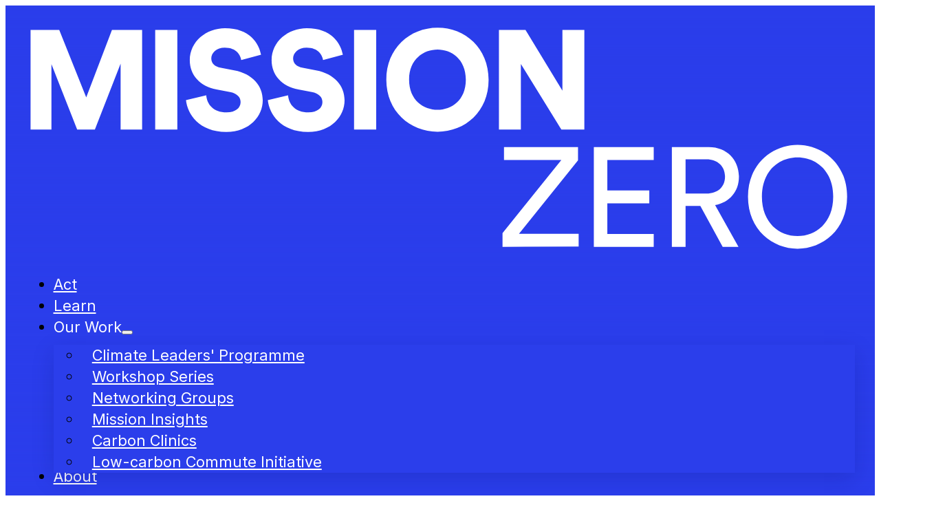

--- FILE ---
content_type: text/html; charset=UTF-8
request_url: https://missionzero.nz/jon-lasenby/
body_size: 21924
content:
<!DOCTYPE html>
<html lang="en-NZ">
<head>
<meta charset="UTF-8">
<meta name="viewport" content="width=device-width, initial-scale=1">
<title>Carbon Clinic - Mission Zero</title>
<meta name="dc.title" content="Carbon Clinic - Mission Zero">
<meta name="dc.description" content="Mission Zero supports businesses directly through a 1:1 bespoke service which provides specific help and guidance to suit the business’ need, over a short or long-term period. We act as an extra resource to provide skills and reassurance to help you meet your goals. Start by booking in a FREE&hellip;">
<meta name="dc.relation" content="https://missionzero.nz/jon-lasenby/">
<meta name="dc.source" content="https://missionzero.nz/">
<meta name="dc.language" content="en_NZ">
<meta name="description" content="Mission Zero supports businesses directly through a 1:1 bespoke service which provides specific help and guidance to suit the business’ need, over a short or long-term period. We act as an extra resource to provide skills and reassurance to help you meet your goals. Start by booking in a FREE&hellip;">
<meta name="robots" content="index, follow, max-snippet:-1, max-image-preview:large, max-video-preview:-1">
<link rel="canonical" href="https://missionzero.nz/jon-lasenby/">
<meta property="og:url" content="https://missionzero.nz/jon-lasenby/">
<meta property="og:site_name" content="Mission Zero">
<meta property="og:locale" content="en_NZ">
<meta property="og:type" content="article">
<meta property="og:title" content="Carbon Clinic - Mission Zero">
<meta property="og:description" content="Mission Zero supports businesses directly through a 1:1 bespoke service which provides specific help and guidance to suit the business’ need, over a short or long-term period. We act as an extra resource to provide skills and reassurance to help you meet your goals. Start by booking in a FREE&hellip;">
<meta property="og:image" content="https://missionzero.nz/wp-content/uploads/2024/07/Jon-Lasenby-1.jpg">
<meta property="og:image:secure_url" content="https://missionzero.nz/wp-content/uploads/2024/07/Jon-Lasenby-1.jpg">
<meta property="og:image:width" content="900">
<meta property="og:image:height" content="600">
<meta name="twitter:card" content="summary">
<meta name="twitter:title" content="Carbon Clinic - Mission Zero">
<meta name="twitter:description" content="Mission Zero supports businesses directly through a 1:1 bespoke service which provides specific help and guidance to suit the business’ need, over a short or long-term period. We act as an extra resource to provide skills and reassurance to help you meet your goals. Start by booking in a FREE&hellip;">
<meta name="twitter:image" content="https://missionzero.nz/wp-content/uploads/2024/07/Jon-Lasenby-1.jpg">

<link rel="alternate" type="application/rss+xml" title="Mission Zero &raquo; Feed" href="https://missionzero.nz/feed/" />
<link rel="alternate" type="text/calendar" title="Mission Zero &raquo; iCal Feed" href="https://missionzero.nz/events/?ical=1" />
<style id='wp-img-auto-sizes-contain-inline-css'>
img:is([sizes=auto i],[sizes^="auto," i]){contain-intrinsic-size:3000px 1500px}
/*# sourceURL=wp-img-auto-sizes-contain-inline-css */
</style>

<style id='classic-theme-styles-inline-css'>
/*! This file is auto-generated */
.wp-block-button__link{color:#fff;background-color:#32373c;border-radius:9999px;box-shadow:none;text-decoration:none;padding:calc(.667em + 2px) calc(1.333em + 2px);font-size:1.125em}.wp-block-file__button{background:#32373c;color:#fff;text-decoration:none}
/*# sourceURL=/wp-includes/css/classic-themes.min.css */
</style>
<link rel='stylesheet' id='automaticcss-core-css' href='https://missionzero.nz/wp-content/uploads/automatic-css/automatic.css?ver=1762981031' media='all' />
<link rel='stylesheet' id='automaticcss-gutenberg-css' href='https://missionzero.nz/wp-content/uploads/automatic-css/automatic-gutenberg.css?ver=1762981032' media='all' />
<link rel='stylesheet' id='automaticcss-gutenberg-color-palette-css' href='https://missionzero.nz/wp-content/uploads/automatic-css/automatic-gutenberg-color-palette.css?ver=1762981033' media='all' />
<style id='wpgb-head-inline-css'>
.wp-grid-builder:not(.wpgb-template),.wpgb-facet{opacity:0.01}.wpgb-facet fieldset{margin:0;padding:0;border:none;outline:none;box-shadow:none}.wpgb-facet fieldset:last-child{margin-bottom:40px;}.wpgb-facet fieldset legend.wpgb-sr-only{height:1px;width:1px}
/*# sourceURL=wpgb-head-inline-css */
</style>
<link rel='stylesheet' id='bricks-frontend-css' href='https://missionzero.nz/wp-content/themes/bricks/assets/css/frontend-layer.min.css?ver=1762981179' media='all' />
<style id='bricks-frontend-inline-css'>
.brxe-xheaderrow { display: flex; transition-property: height,opacity,transform,background,color; transition-duration: var(--x-header-transition); width: 100%;}#bricks-blank-canvas .actions { z-index: 100;}.x-header_wrap.brx-draggable.is-empty { min-height: 40px;}.brxe-xheaderrow[data-x-overlay=show] { display: none;}
:root { --x-header-slide-height: 0; --x-header-transiton: 300ms; --x-headersearch-expand-width: 260px; --x-header-search-autocomplete: #ffffff; --x-search-height: 0px;}.brxe-xheadersearch { display: inline-flex; width: auto; position: static;}button.x-header-search_toggle-open,button.x-header-search_toggle-close { padding: 10px; background: none; border: none; box-shadow: none; color: inherit; display: flex;}button.x-header-search_toggle-open { display: inline-flex; gap: .5em; align-items: center;}.brxe-xheadersearch .x-search-form { background: #f3f3f3; position: absolute; left: 0; right: 0; bottom: 0; top: 0;  z-index: 99; transition: all var(--x-header-transiton) ease; visibility: hidden; opacity: 0; display: flex; align-items: center; justify-content: center;}.brxe-xheadersearch [data-type=full_screen] + .x-search-form { position: fixed; height: 100%; left: 0; right: 0; max-height: 100%; --slide-height: 100%;}.brxe-xheadersearch [data-type=below_header] + .x-search-form { top: 100%; bottom: -100%; left: 0; right: 0; --slide-start: 0; max-height: var(--x-header-slide-height); height: var(--x-header-slide-height);}.brxe-xheadersearch [data-type=below_header] + .x-search-form input[type=search],.brxe-xheadersearch [data-type=header_overlay] + .x-search-form input[type=search] { width: 100%;}.brxe-xheadersearch [data-type=below_header] + .x-search-form input[type=search]:focus { outline: none; border: none;}.brxe-xheadersearch .x-header-search_toggle-open[aria-expanded=true] + .x-search-form { visibility: visible; opacity: 1;}.brxe-xheadersearch .brxe-container[data-search-width] { display: flex; flex-direction: row; align-items: center; position: relative; flex-wrap: nowrap;}.brxe-xheadersearch[data-nest="true"] .brxe-container { flex-direction: column;}.brxe-xheadersearch [data-type=full_screen] + .x-search-form input[type=search] { display: inline-block; width: 100%;}.brxe-xheadersearch .x-search-form input[type=search] { border: none; background-color: transparent; padding: 0;}.brxe-xheadersearch label { margin: 0; width: 100%;}.brxe-xheadersearch input[type=submit] { border: 0; clip: rect(0,0,0,0); height: 1px; overflow: hidden; position: absolute !important; width: 1px; word-wrap: normal !important;}.brxe-xheadersearch .x-search-form input[type=search]:focus { outline: none;}.brxe-xheadersearch[data-type=expand] { position: relative;}.brxe-xheadersearch[data-type=expand] .x-search-form { position: absolute; width: 0; right: 0; left: auto;}.brxe-xheadersearch[data-type=expand] .x-header-search_toggle-open[aria-expanded=true] + .x-search-form { width: var(--x-headersearch-expand-width);}body [x-header-search_static] { position: static;}.brxe-xheadersearch[class*=brxe-] { transform: none!important;}component.brxe-xheadersearch[class*=brxe-] { transform: none!important;}.brxe-xheadersearch .brxe-container[data-search-width=fullWidth] { width: 100%;}.brxe-xheadersearch label { color: inherit;}.brxe-xheadersearch input[type=search]::-webkit-input-placeholder { color: currentColor;}.brxe-xheadersearch input[type=search]::placeholder { color: currentColor;}.brxe-xheadersearch input:-webkit-autofill,.brxe-xheadersearch input:-webkit-autofill:hover,.brxe-xheadersearch input:-webkit-autofill:focus { -webkit-box-shadow: 0 0 0px 1000px var(--x-header-search-autocomplete) inset !important;}[data-type=below_header][aria-expanded=true] + .x-search-form, [data-type=below_header][data-reveal=fade] + .x-search-form { --x-header-slide-height: 80px;}.brxe-xheadersearch[data-nest="true"] .x-header-search_toggle-open:not([data-type=expand]) + .x-search-form .brxe-filter-search + .brxe-block { position: absolute; top: 100%; left: calc(-50vw + 50%); right: calc(-50vw + 50%); max-width: 100vw; width: 100vw;}.x-header_sticky-active .brxe-xheadersearch[data-nest="true"] .x-header-search_toggle-open:not([data-type=expand]) + .x-search-form .brxe-filter-search + .brxe-block { max-height: calc(100vh - var(--x-header-height) + var(--x-search-height));}header.sticky .brxe-xheadersearch[data-nest="true"] .x-header-search_toggle-open:not([data-type=expand]) + .x-search-form .brxe-filter-search + .brxe-block { max-height: calc(100vh - var(--x-header-height) + var(--x-search-height));}.brxe-xheadersearch[data-nest="true"] .x-header-search_toggle-open[data-type=expand] + .x-search-form .brxe-filter-search + .brxe-block { position: absolute; top: 100%;}.brxe-xheadersearch[data-nest="true"] .brxe-filter-search + .brxe-block > * { overflow-x: hidden; flex-wrap: nowrap;}[data-nest="true"].brxe-xheadersearch [data-type=below_header] + .x-search-form { height: max-content; max-height: max-content; align-items: flex-start;}html[class*="x-header-search_prevent-scroll"], html[class*="x-header-search_prevent-scroll"] > body { overflow: hidden;}.brxe-xheadersearch[data-nest="true"] .x-header-search_toggle-close { position: absolute; right: 0; top: 50%; transform: translateY(-50%);}.brxe-xheadersearch[data-nest="true"] .x-search-form { transition-property: opacity, visibility;}.brxe-xheadersearch[data-nest="true"] [data-brx-ls-wrapper] { animation: fadeInAnimation ease .5s; animation-iteration-count: 1; animation-fill-mode: forwards;}.brxe-xheadersearch [data-brx-ls-wrapper]:not(.brx-ls-active) { display: none!important;}@keyframes fadeInAnimation { 0% { opacity: 0; } 100% { opacity: 1; }}

			#brx-header {
				--x-header-transition: 400ms;
				--x-header-fade-transition: 500ms;
			}

			#brx-header.x-header_sticky-active {
				z-index: 999;
			}
		
				#brx-header {
					z-index: 20;
				}
			
@font-face{font-family:"Parabole";font-weight:400;font-display:swap;src:url(https://missionzero.nz/wp-content/uploads/2023/06/Parabole.woff2) format("woff2"),url(https://missionzero.nz/wp-content/uploads/2023/06/Parabole.woff) format("woff");}

/*# sourceURL=bricks-frontend-inline-css */
</style>
<link rel='stylesheet' id='bricks-child-css' href='https://missionzero.nz/wp-content/themes/bricks-child/style.css?ver=1659570257' media='all' />
<link rel='stylesheet' id='bricks-font-awesome-6-brands-css' href='https://missionzero.nz/wp-content/themes/bricks/assets/css/libs/font-awesome-6-brands-layer.min.css?ver=1762981179' media='all' />
<link rel='stylesheet' id='bricks-themify-icons-css' href='https://missionzero.nz/wp-content/themes/bricks/assets/css/libs/themify-icons-layer.min.css?ver=1762981179' media='all' />
<link rel='stylesheet' id='x-sticky-header-css' href='https://missionzero.nz/wp-content/plugins/bricksextras/components/assets/css/stickyheader.css?ver=1.0.0' media='all' />
<link rel='stylesheet' id='automaticcss-bricks-css' href='https://missionzero.nz/wp-content/uploads/automatic-css/automatic-bricks.css?ver=1762981032' media='all' />
<link rel='stylesheet' id='color-scheme-switcher-frontend-css' href='https://missionzero.nz/wp-content/plugins/automaticcss-plugin/classes/Features/Color_Scheme_Switcher/css/frontend.css?ver=1762980803' media='all' />
<link rel='stylesheet' id='automaticcss-frames-css' href='https://missionzero.nz/wp-content/uploads/automatic-css/automatic-frames.css?ver=1762981033' media='all' />
<style id='bricks-frontend-inline-inline-css'>
:root {} body {font-family: "Inter"; font-weight: 400} h1, h2, h3, h4, h5, h6 {font-family: "Inter"; font-weight: 400; letter-spacing: -0.5px} h2 {font-weight: 400} h3 {font-weight: 400} blockquote {font-family: "Playfair Display"; font-style: italic} .brxe-container {width: 1366px} .woocommerce main.site-main {width: 1366px} #brx-content.wordpress {width: 1366px} .brxe-div {width: auto}.header {padding-top: var(--space-m); padding-right: var(--section-padding-x); padding-bottom: var(--space-m); padding-left: var(--section-padding-x); background-image: linear-gradient(0deg, var(--primary), rgba(0, 0, 0, 0))}.header__logo {width: 10em}@media (max-width: 991px) {.menu-item {font-size: var(--text-l)}}@media (max-width: 767px) {.menu-item {font-size: var(--text-l)}}.bg--base-dots {background-color: var(--base); background-position: top center; background-repeat: repeat; background-image: url(https://missionzero.nz/wp-content/uploads/2023/06/blue-dots-nearbottom.svg); background-size: 8rem}.post__title-wrap {row-gap: 0.35em; max-width: var(--width-xl)}.post__meta {font-size: var(--text-s); font-style: italic; font-weight: 300; color: var(--shade-trans-60); margin-top: var(--space-xs); padding-right: 1em}.post__featured-image:not(.tag), .post__featured-image img {object-fit: cover; object-position: 50% 50%}.post__featured-image {width: 100%; margin-top: var(--space-m)}.post__featured-image { aspect-ratio: 3 / 2; object-fit: cover;}.post__video {margin-top: var(--space-m)}.post__audio-embed {margin-top: var(--space-s)}.post__video-extras {flex-direction: row; justify-content: space-between; margin-top: var(--space-s); background-color: var(--base)}.ext-link-btn {margin-top: var(--space-m)}.post__related-posts {row-gap: var(--space-xs)}.text-size-auto {justify-content: space-between}.item-grid--home {display: grid; align-items: initial; grid-template-columns: 1fr 1fr 1fr}@media (max-width: 991px) {.item-grid--home {grid-template-columns: 1fr}}@media (max-width: 767px) {.item-grid--home {grid-template-columns: 1fr}}.item__box {position: relative; justify-content: space-between}.item__box {aspect-ratio: 3 / 2;}@media (max-width: 767px) {.item__box {flex-direction: column}}.post__content-wrapper {justify-content: space-between; position: relative; width: 100%; padding-top: var(--space-s); padding-right: var(--space-s); padding-bottom: var(--space-s); padding-left: var(--space-s)}.item__heading {color: var(--bricks-color-pxrmqc); font-weight: 400; text-shadow: 0 0 30px var(--shade-trans-40); z-index: 2}@media (max-width: 1366px) {.item__heading {font-size: var(--h4)}}.item__video-icon {margin-bottom: var(--space-xs); margin-left: 0; position: relative; width: 3rem; height: auto}.item__external-icon {z-index: 2; color: var(--bricks-color-pxrmqc); fill: var(--bricks-color-pxrmqc); padding-top: 1rem; padding-right: 1rem; padding-bottom: 0.5rem; padding-left: 0.5rem; font-size: 3rem; background-color: var(--primary); border-radius: 120rem; margin-bottom: var(--space-xs)}.events__item-date-wrapper {align-items: center; width: auto; flex-direction: row; row-gap: 0.5em; column-gap: 0.25em; color: var(--bricks-color-pxrmqc)}@media (max-width: 767px) {.events__item-date-wrapper {width: 100%; flex-direction: row}}.events__item-day {text-align: center; color: var(--bricks-color-pxrmqc)}.item__list-excerpt-subhead {z-index: 2; margin-right: 4rem; font-size: var(--text-s); color: var(--bricks-color-pxrmqc); text-shadow: 0 0 30px var(--shade-trans-80)}.item__image {position: absolute; width: 100%; height: 100%; z-index: 0; top: 0px; right: 0px; bottom: 0px; left: 0px}.item__image:not(.tag), .item__image img {object-fit: cover; object-position: 50% 50%}.item__overlay {z-index: 1; position: absolute; top: 0px; right: 0px; bottom: 0px; left: 0px; background-image: linear-gradient(rgba(0, 0, 0, 0.35), rgba(0, 0, 0, 0.25))}.partner__grid {display: grid; align-items: initial; grid-template-columns: 1fr 2fr 1fr; grid-gap: var(--space-l)}@media (max-width: 991px) {.partner__grid {grid-template-columns: 1fr; grid-gap: var(--space-m)}}@media (max-width: 767px) {.partner__grid {grid-template-columns: 1fr}}.partner__heading {margin-bottom: var(--space-xs)}.partner-logo-grid {display: flex; grid-gap: var(--space-m); flex-direction: row; grid-template-columns: 1fr 1fr}@media (max-width: 767px) {.partner-logo-grid {flex-direction: row}}.partner-logo {width: 100%; max-width: 50%}@media (max-width: 991px) {.partner-logo {max-width: 50%}}@media (max-width: 767px) {.partner-logo {max-width: 45%}}@media (max-width: 478px) {.partner-logo {max-width: 45%}}.quote {font-style: italic; font-size: var(--text-l); font-family: "Lora"}.footer-menu__wrapper {row-gap: var(--space-xs)}.footer-social__wrapper {align-items: center; display: flex; column-gap: 1em; flex-wrap: wrap}@media (max-width: 991px) {.footer-social__wrapper {row-gap: 1em}}.footer-social__icon-wrapper {flex-direction: row; display: flex; align-items: center; column-gap: px; text-decoration: none}.footer-social__icon {font-size: var(--text-l); text-align: center}.footer-copyright__wrapper {color: var(--base-ultra-dark-trans-40)}:root {--bricks-color-lnjopb: #000000;--bricks-color-vybmff: #ffffff;--bricks-color-imdupu: #67c9cc;--bricks-color-bltabg: #81e0e0;--bricks-color-ktqbll: #ba3837;--bricks-color-wzpejg: #3e515c;--bricks-color-aswjed: #070808;--bricks-color-bgkmdh: #68c8cc;--bricks-color-fnuesy: #c6ebeb;--bricks-color-wrpfwj: #ebf8f9;--bricks-color-pxrmqc: #ffffff;--bricks-color-epfavm: #000000;--bricks-color-acss_import_transparent: transparent;}@layer bricks {@media (max-width: 767px) {#brxe-hjupoj .bricks-nav-menu-wrapper { display: none; }#brxe-hjupoj .bricks-mobile-menu-toggle { display: block; }}}#brxe-nkqfex .brx-submenu-toggle button {font-size: 2rem}#brxe-nkqfex .brx-submenu-toggle {gap: 0.35em}#brxe-elvyhp .x-header-search_toggle-open svg {height: calc(var(--text-m) * 0.8); width: calc(var(--text-m) * 0.8)}#brxe-elvyhp button.x-header-search_toggle-open {padding-top: 0.75em; padding-bottom: 0.75em; margin-left: 1e}#brxe-elvyhp .x-search-form {padding-right: 1em; padding-left: 1em; background-color: rgba(246, 249, 254, 0.96)}@media (max-width: 991px) {#brxe-elvyhp {display: none}}@media (max-width: 767px) {#brxe-elvyhp .x-search-form {background-color: rgba(45, 61, 235, 0.95); padding-right: var(--section-padding-x); padding-left: var(--section-padding-x)}#brxe-elvyhp .x-search-form input[type=search] {color: var(--bricks-color-pxrmqc); text-align: center}#brxe-elvyhp .x-search-form .brxe-filter-search {color: var(--bricks-color-pxrmqc); text-align: center}#brxe-elvyhp .x-search-form .x-header-search_toggle-close {color: var(--bricks-color-pxrmqc); text-align: center}}@media (max-width: 991px) {#brxe-fgndmn .brxa-wrap {color: var(--bricks-color-pxrmqc)}#brxe-fgndmn {position: absolute; top: var(--space-l); right: var(--section-padding-x)}}@media (max-width: 767px) {#brxe-fgndmn {position: absolute; top: var(--space-l); right: var(--section-padding-x)}#brxe-fgndmn .brxa-wrap {color: var(--bricks-color-pxrmqc)}}@media (max-width: 478px) {#brxe-fgndmn .brxa-wrap {color: var(--bricks-color-pxrmqc)}}@media (max-width: 767px) {#brxe-njjsfi {padding-top: var(--space-l); padding-right: var(--space-l); padding-bottom: var(--space-l); padding-left: var(--space-l); row-gap: var(--space-s)}}#brxe-emqmxw .x-header-search_toggle-open svg {height: calc(var(--text-l)); width: calc(var(--text-l))}#brxe-emqmxw button.x-header-search_toggle-open {padding-top: 0.75em; padding-right: 1em; padding-bottom: 0.75em; padding-left: 1em; margin-left: 1e}#brxe-emqmxw .x-search-form {padding-right: 1em; padding-left: 1em; background-color: rgba(246, 249, 254, 0.96)}#brxe-emqmxw {display: none}@media (max-width: 991px) {#brxe-emqmxw {display: flex}}@media (max-width: 767px) {#brxe-emqmxw .x-search-form {background-color: rgba(45, 61, 235, 0.95); padding-right: var(--section-padding-x); padding-left: var(--section-padding-x)}#brxe-emqmxw .x-search-form input[type=search] {color: var(--bricks-color-pxrmqc); text-align: center}#brxe-emqmxw .x-search-form .brxe-filter-search {color: var(--bricks-color-pxrmqc); text-align: center}#brxe-emqmxw .x-search-form .x-header-search_toggle-close {color: var(--bricks-color-pxrmqc); text-align: center}#brxe-emqmxw button.x-header-search_toggle-open {padding-top: 1rem; padding-right: 1rem; padding-bottom: 0.5rem; padding-left: 1rem}#brxe-emqmxw {margin-right: var(--space-s)}}@media (max-width: 991px) {#brxe-whqnsc .brxa-wrap {color: var(--bricks-color-pxrmqc)}}@media (max-width: 767px) {#brxe-whqnsc .brxa-wrap {color: var(--bricks-color-pxrmqc)}}@layer bricks {@media (max-width: 991px) {#brxe-qzxmnw .brx-toggle-div { display: inline-flex; }#brxe-qzxmnw .brxe-toggle { display: inline-flex; }[data-script-id="qzxmnw"] .brx-nav-nested-items {opacity: 0;visibility: hidden;gap: 0;position: fixed;z-index: 1001;top: 0;right: 0;bottom: 0;left: 0;display: flex;align-items: center;justify-content: center;flex-direction: column;background-color: #fff;overflow-y: scroll;flex-wrap: nowrap;}#brxe-qzxmnw.brx-open .brx-nav-nested-items {opacity: 1;visibility: visible;}}}#brxe-qzxmnw .brx-nav-nested-items > li > a {color: var(--bricks-color-pxrmqc)}#brxe-qzxmnw .brx-nav-nested-items > li > .brxe-text-link:not(a) {color: var(--bricks-color-pxrmqc)}#brxe-qzxmnw .brx-nav-nested-items > li > .brxe-icon {color: var(--bricks-color-pxrmqc)}#brxe-qzxmnw .brx-nav-nested-items > li:has( > .brxe-svg) {color: var(--bricks-color-pxrmqc)}#brxe-qzxmnw .brx-nav-nested-items > li > .brx-submenu-toggle > * {color: var(--bricks-color-pxrmqc)}#brxe-qzxmnw .brx-dropdown-content > li > a {color: var(--bricks-color-pxrmqc); padding-top: 0.75em; padding-right: 0.75em; padding-bottom: 0.75em; padding-left: 0.75em}#brxe-qzxmnw .brx-dropdown-content .brx-submenu-toggle > * {color: var(--bricks-color-pxrmqc)}#brxe-qzxmnw .brx-dropdown-content {background-color: var(--primary); min-width: 30rem; box-shadow: 0 1rem 30px 0 var(--primary-dark-trans-20)}#brxe-qzxmnw .brx-dropdown-content :where(.brx-submenu-toggle > *) {padding-top: 0.75em; padding-right: 0.75em; padding-bottom: 0.75em; padding-left: 0.75em}#brxe-qzxmnw .brx-nav-nested-items > .brxe-dropdown > .brx-dropdown-content {transform: translateY(1rem)}#brxe-qzxmnw .brx-nav-nested-items {gap: var(--space-m)}#brxe-qzxmnw .brx-submenu-toggle {gap: 0.35em}#brxe-qzxmnw .brx-submenu-toggle button {font-size: 1.5rem}#brxe-qzxmnw .brx-submenu-toggle button > * {transform: rotateZ(0deg)}@media (max-width: 991px) {#brxe-qzxmnw.brx-open .brx-nav-nested-items {background-color: rgba(45, 61, 235, 0.95); justify-content: center; align-items: center}#brxe-qzxmnw .brx-dropdown-content {box-shadow: 0 0 0 0 rgba(45, 61, 235, 0); background-color: rgba(45, 61, 235, 0)}#brxe-qzxmnw .brx-dropdown-content > li > a {color: var(--bricks-color-pxrmqc)}#brxe-qzxmnw .brx-dropdown-content .brx-submenu-toggle > * {color: var(--bricks-color-pxrmqc)}}@media (max-width: 767px) {#brxe-qzxmnw.brx-open .brx-nav-nested-items {top: 0; left: 0; width: auto; background-color: var(--primary-trans-90); align-items: center; justify-content: center}}#brxe-vbetyv {align-items: center; flex-direction: row; justify-content: space-between}#brxe-txwvjw {background-color: var(--primary)}#brxe-txwvjw[data-x-sticky-active*=true] {background: var(--primary) !important; box-shadow: 0 0 30px 0 var(--primary-dark-trans-10) !important}#brxe-rstlul {gap: 2rem}#brxe-rstlul .separator {color: var(--bricks-color-wzpejg)}#brxe-vojdrn {gap: 2rem}#brxe-vojdrn .separator {color: var(--bricks-color-wzpejg)}#brxe-qhjgdl {width: 100%}#brxe-inlgyv {transition: opacity 0.35s ease; display: flex}#brxe-inlgyv.wpgb-loading {opacity: 0.35}#brxe-saixkn {width: 100%}#brxe-onkboe {padding-bottom: var(--section-space-s)}#brxe-nfkirk {margin-top: var(--space-m)}#brxe-huchuz {margin-right: 0.5em; font-weight: 700}#brxe-svytfg.separator a, #brxe-svytfg .bricks-button {padding-top: 0; padding-right: 0; padding-bottom: 0; padding-left: 0}#brxe-baoyxk {flex-direction: row; align-items: center}#brxe-emngzq {margin-right: 0.5em; font-weight: 700}#brxe-lwscbz.separator a, #brxe-lwscbz .bricks-button {padding-top: 0; padding-right: 0; padding-bottom: 0; padding-left: 0}#brxe-lfyiuw {flex-direction: row; align-items: center; position: relative; margin-top: 0.5em}.brxe-vpbczx .brxe-jaqcyq.brxe-text-link {margin-bottom: 0.5em}#brxe-lpyyzn {transition: opacity 0.35s ease}#brxe-lpyyzn.wpgb-loading {opacity: 0.35}#brxe-kkbrao {display: grid; align-items: initial; grid-template-columns: 3fr 1.5fr; grid-gap: var(--space-xl)}#brxe-symqdu {align-items: flex-start}#brxe-nrfdkw {align-self: stretch !important; width: 100%; align-items: center}#brxe-iaerxb {margin-top: var(--space-m)}#brxe-ezwubv {display: flex; grid-template-columns: 3fr 1.5fr; grid-gap: var(--space-xl)}#brxe-cjkqln {align-items: flex-start}#brxe-ftcwze {align-self: stretch !important; width: 100%; align-items: center}#brxe-jkkrwz {text-align: center; margin-bottom: var(--space-m)}.brxe-nvvyqn .brxe-ggacnv.brxe-block {z-index: 3}.brxe-nvvyqn .brxe-ivegpx.brxe-icon {color: var(--bricks-color-pxrmqc); fill: var(--bricks-color-pxrmqc)}@media (max-width: 767px) {.brxe-nvvyqn .brxe-kgyele.brxe-code {width: auto}}.brxe-nvvyqn .brxe-xqqmtp.brxe-block {z-index: 2}.brxe-fosukh {aspect-ratio: 3 / 2;}#brxe-kduoun {grid-gap: var(--space-xs)}#brxe-d5c7a7 {align-self: stretch !important; width: 100%; align-items: center}#brxe-bgfcrd.horizontal .line {border-top-color: var(--shade-trans-10)}#brxe-bgfcrd.vertical .line {border-right-color: var(--shade-trans-10)}#brxe-bgfcrd .icon {color: var(--shade-trans-10)}#brxe-joeefw {font-family: "Parabole"; color: var(--primary)}#brxe-rrqjrq {transition: opacity 0.35s ease; margin-bottom: var(--space-m)}#brxe-rrqjrq.wpgb-loading {opacity: 0.35}#brxe-czwbac {position: relative}@media (max-width: 991px) {#brxe-czwbac {max-width: 50%}}#brxe-mdppes {width: auto}#brxe-yzrsrv {text-align: center}@media (max-width: 991px) {#brxe-yzrsrv {text-align: left}}#brxe-xkleeg {position: relative}#brxe-xoihyz {position: relative}#brxe-sydhcd {position: relative}#brxe-qunnjp {width: auto; align-items: center}@media (max-width: 767px) {#brxe-qunnjp {align-items: flex-start}}#brxe-iwvtgx {text-align: right}@media (max-width: 991px) {#brxe-iwvtgx {text-align: left}}@media (max-width: 767px) {#brxe-iwvtgx {text-align: left}}#brxe-mcvksi {position: relative; width: 12rem; padding-top: 1.25rem}@media (max-width: 991px) {#brxe-mcvksi {width: 16rem}}@media (max-width: 478px) {#brxe-mcvksi {width: 12rem}}#brxe-pzutkx {align-items: flex-end; width: auto}@media (max-width: 991px) {#brxe-pzutkx {align-items: flex-start}}@media (max-width: 767px) {#brxe-pzutkx {align-items: flex-start}}#brxe-cqrenr {flex-direction: row; justify-content: space-between}#brxe-wlwjqn {padding-top: var(--section-space-s); padding-bottom: var(--section-space-s); align-items: flex-end}#brxe-lcoqoh {font-style: normal; row-gap: var(--space-xs)}@media (max-width: 991px) {#brxe-lcoqoh {display: block}}#brxe-bdd00e {align-items: center}@media (max-width: 767px) {#brxe-bdd00e {display: block}}#brxe-ftjaus {column-gap: var(--space-xs)}#brxe-e50fe4 {align-items: flex-end; align-self: center !important}@media (max-width: 991px) {#brxe-e50fe4 {display: flex}}@media (max-width: 767px) {#brxe-e50fe4 {align-items: flex-start}}#brxe-9a782e {display: grid; align-items: initial; grid-template-columns: 1fr 1fr 1fr; grid-gap: var(--space-l); align-content: center; align-items: center; justify-items: center; justify-content: center}@media (max-width: 991px) {#brxe-9a782e {grid-template-columns: 1fr 1fr 1fr}}@media (max-width: 767px) {#brxe-9a782e {grid-template-columns: 1fr; grid-gap: var(--space-s)}}#brxe-gsntpl {width: auto}#brxe-odanks {align-items: flex-end; justify-content: flex-end; flex-direction: row}@media (max-width: 767px) {#brxe-odanks {align-self: flex-start !important; align-items: flex-start; justify-content: flex-start}}#brxe-lqcizy {flex-direction: row; justify-content: space-between}@media (max-width: 767px) {#brxe-lqcizy {flex-direction: column; row-gap: var(--space-xs)}}#brxe-923208 {row-gap: var(--space-l)}
/*# sourceURL=bricks-frontend-inline-inline-css */
</style>
<link rel='stylesheet' id='bricks-google-fonts-css' href='https://missionzero.nz/wp-content/cache/perfmatters/missionzero.nz/fonts/9d6b601f9efb.google-fonts.min.css' media='all' />
<script id="color-scheme-switcher-frontend-js-extra">
var acss = {"color_mode":"light","enable_client_color_preference":"false"};
//# sourceURL=color-scheme-switcher-frontend-js-extra
</script>
<script src="https://missionzero.nz/wp-content/plugins/automaticcss-plugin/classes/Features/Color_Scheme_Switcher/js/frontend.min.js?ver=1762980803" id="color-scheme-switcher-frontend-js" defer></script>
<link rel="https://api.w.org/" href="https://missionzero.nz/wp-json/" /><link rel="alternate" title="JSON" type="application/json" href="https://missionzero.nz/wp-json/wp/v2/posts/4188" /><meta name="tec-api-version" content="v1"><meta name="tec-api-origin" content="https://missionzero.nz"><link rel="alternate" href="https://missionzero.nz/wp-json/tribe/events/v1/" /><noscript><style>.wp-grid-builder .wpgb-card.wpgb-card-hidden .wpgb-card-wrapper{opacity:1!important;visibility:visible!important;transform:none!important}.wpgb-facet {opacity:1!important;pointer-events:auto!important}.wpgb-facet *:not(.wpgb-pagination-facet){display:none}</style></noscript><style id='wpcb-styles-header'>
:root {
  --breakpoint-xl:1366px;
  --breakpoint-l:992px;
  --breakpoint-m:768px;
  --breakpoint-s:480px;
}
.post-archive__featured-image img {
  height: 100%;
}
.post__social-share .brxe-post-sharing {
  gap: 0.5em;
}
.post__social-share .brxe-post-sharing svg {
  height: 1.5em;
}
.item__box .item__overlay {
  transition: all ease-out 0.4s;
}
.item__box .item__external-icon {
  transition: all ease-out 0.3s;
}
.item__box:hover .item__overlay {
  background-color: var(--primary);
  opacity: 0.7;
  mix-blend-mode: multiply;
}
.item__box:hover .item__external-icon {
  transform: rotate(45deg);
}
.step__button .ti-arrow-top-right {
  transition: all ease-out 0.3s;
}
.step__button:hover .ti-arrow-top-right {
  transform: rotate(45deg);
}
.text-size-auto {
  inline-size: auto !important;
}
.wp-block-button__link {
  background: var(--primary);
  border: var(--btn-border-size) solid var(--primary);
  border-radius: var(--btn-radius);
  padding: var(--btn-pad-y) var(--btn-pad-x);
  letter-spacing: var(--btn-letter-spacing);
  font-weight: var(--btn-weight);
  color: var(--btn-text-color);
  margin-top: var(--space-m);
}
.wp-block-button__link:hover {
  background: var(--primary-hover);
  border-color: var(--primary-hover);
  color: var(--btn-hover-text-color);
}
.brxe-nav-nested.brx-open .brx-submenu-toggle {
  justify-content: center;
}
.btn--primary.btn--outline:hover {
  background-color: transparent !important;
}
.search__filter .wpgb-facet fieldset, .search__filter .wpgb-facet fieldset:last-child, .search__filter .wpgb-facet button {
  margin-bottom: 0 !important;
}
.search__filter .wpgb-facet .wpgb-search-facet input[type=search] {
  background-color: var(--white);
}
.search__filter .wpgb-facet .wpgb-button, .search__filter .wpgb-facet select.wpgb-select, .search__filter .wpgb-facet .wpgb-search-facet input[type="search"], .search__filter .wpgb-facet .wpgb-autocomplete-facet input[type="search"] {
  border-radius: 120rem;
  border-color: var(--base-light);
  background-color: #fff;
  outline-color: var(--primary);
  color: var(--shade);
  padding: var(--btn-pad-y) calc(var(--btn-pad-x) * 1.5);
  font-weight: 400;
  font-size: var(--text-s);
  height: 4.5rem;
  min-height: 4.5rem;
  max-height: 4.5rem;
}
.search__filter .wpgb-facet .wpgb-button:hover, .search__filter .wpgb-facet select.wpgb-select:hover, .search__filter .wpgb-facet .wpgb-search-facet input[type="search"]:hover, .search__filter .wpgb-facet .wpgb-autocomplete-facet input[type="search"]:hover {
  border-color: var(--primary-hover) !important;
  color: var(--primary-hover);
}
.search__filter .wpgb-facet .wpgb-button[aria-pressed=true]:hover, .search__filter .wpgb-facet select.wpgb-select[aria-pressed=true]:hover, .search__filter .wpgb-facet .wpgb-search-facet input[type="search"][aria-pressed=true]:hover, .search__filter .wpgb-facet .wpgb-autocomplete-facet input[type="search"][aria-pressed=true]:hover {
  border-color: var(--primary);
}
.search__filter .wpgb-facet [class^="wpgb"][role="button"][tabindex="-1"] {
  opacity: 1;
  background-color: transparent !important;
  border: var(--btn-border-size) solid var(--base-ultra-light) !important;
  color: var(--base-medium) !important;
}
.search__filter .wpgb-facet select.wpgb-select, .search__filter .wpgb-facet .wpgb-search-facet input[type="search"], .search__filter .wpgb-facet .wpgb-autocomplete-facet input[type="search"] {
  height: auto !important;
  padding: var(--btn-pad-y) var(--btn-pad-x) !important;
}
.search__filter .wpgb-facet .wpgb-search-facet input[type="search"], .search__filter .wpgb-facet .wpgb-autocomplete-facet input[type="search"] {
  padding-left: var(--space-m) !important;
}
.search__filter .wpgb-facet .wpgb-search-facet input[type="search"]:hover, .search__filter .wpgb-facet .wpgb-autocomplete-facet input[type="search"]:hover {
  color: var(--shade) !important;
}
.search__filter .wpgb-facet select.wpgb-select {
  padding-left: var(--space-s) !important;
}
.search__filter .wpgb-facet .wpgb-button-label {
  padding: 0 !important;
}
.search__filter .wpgb-facet .wpgb-input:hover, .search__filter .wpgb-facet .wpgb-select:hover, .search__filter .wpgb-facet .wpgb-button:hover:not(button):not([aria-pressed="true"]):not([tabindex="-1"]), .search__filter .wpgb-facet .wpgb-radio:hover:not([tabindex="-1"]) .wpgb-radio-control, .search__filter .wpgb-facet .wpgb-checkbox:hover:not([tabindex="-1"]) .wpgb-checkbox-control {
  border-color: var(--base-ultra-dark);
}
.search__filter .wpgb-facet button.wpgb-reset {
  background-color: var(--shade-white);
  padding: var(--btn-pad-y) var(--btn-pad-x);
  width: auto;
  color: var(--primary);
  border: var(--btn-border-size) solid var(--primary);
}
.search__filter .wpgb-facet button.wpgb-reset:hover {
  background-color: var(--primary-hover) !important;
  color: #fff !important;
}
.search__filter .wpgb-facet button.wpgb-reset[disabled] {
  border: var(--btn-border-size) solid var(--base-ultra-light);
  color: var(--base-medium);
}
.search__filter .wpgb-facet button.wpgb-reset[disabled]:hover {
  background-color: transparent !important;
  border: var(--btn-border-size) solid var(--base-ultra-light) !important;
  color: var(--base-medium) !important;
}
.search__filter .wpgb-facet .wpgb-select {
  color: var(--base-dark);
  background-color: #fff;
}
.search__filter .wpgb-facet .wpgb-button:focus:not(button), .search__filter .wpgb-facet .wpgb-rating:focus, .search__filter .wpgb-facet .wpgb-hierarchy:focus, .search__filter .wpgb-facet .wpgb-toggle-hidden:focus, .search__filter .wpgb-facet .wpgb-range-clear:focus, .search__filter .wpgb-facet .wpgb-range-thumb:focus, .search__filter .wpgb-facet .wpgb-pagination li a:focus, .search__filter .wpgb-facet .wpgb-radio:focus .wpgb-radio-control, .search__filter .wpgb-facet .wpgb-checkbox:focus .wpgb-checkbox-control, .search__filter .wpgb-facet .wpgb-color:focus .wpgb-color-control, .search__filter .wpgb-facet .wpgb-az-index:focus .wpgb-az-index-label {
  outline: none;
}
.search__filter .wpgb-facet .wpgb-button:focus:not(button):focus-visible, .search__filter .wpgb-facet .wpgb-rating:focus:focus-visible, .search__filter .wpgb-facet .wpgb-hierarchy:focus:focus-visible, .search__filter .wpgb-facet .wpgb-toggle-hidden:focus:focus-visible, .search__filter .wpgb-facet .wpgb-range-clear:focus:focus-visible, .search__filter .wpgb-facet .wpgb-range-thumb:focus:focus-visible, .search__filter .wpgb-facet .wpgb-pagination li a:focus:focus-visible, .search__filter .wpgb-facet .wpgb-radio:focus .wpgb-radio-control:focus-visible, .search__filter .wpgb-facet .wpgb-checkbox:focus .wpgb-checkbox-control:focus-visible, .search__filter .wpgb-facet .wpgb-color:focus .wpgb-color-control:focus-visible, .search__filter .wpgb-facet .wpgb-az-index:focus .wpgb-az-index-label:focus-visible {
  outline-color: var(--primary-trans-80);
}
.wpgb-facet button.wpgb-load-more {
  padding: var(--btn-pad-y) var(--btn-pad-x) !important;
  border-radius: 12rem !important;
  font-size: var(--text-m) !important;
  font-weight: 400 !important;
  border: var(--btn-border-size) solid var(--primary) !important;
  line-height: 1em !important;
}
.u-no-focus-outline .wpgb-button:focus:not(button), .u-no-focus-outline .wpgb-rating:focus, .u-no-focus-outline .wpgb-hierarchy:focus, .u-no-focus-outline .wpgb-toggle-hidden:focus, .u-no-focus-outline .wpgb-range-clear:focus, .u-no-focus-outline .wpgb-range-thumb:focus, .u-no-focus-outline .wpgb-pagination li a:focus, .u-no-focus-outline .wpgb-radio:focus .wpgb-radio-control, .u-no-focus-outline .wpgb-checkbox:focus .wpgb-checkbox-control, .u-no-focus-outline .wpgb-color:focus .wpgb-color-control, .u-no-focus-outline .wpgb-az-index:focus .wpgb-az-index-label {
  outline: none;
}
.form--light .wsf-form input[type="radio"].wsf-field + label.wsf-label {
  background-color: #fff;
  border: 2px solid var(--primary) !important;
  border-radius: var(--btn-radius) !important;
  color: var(--primary);
  padding: 0.5em 1.25em;
}
.form--light .wsf-form input[type=checkbox].wsf-field.wsf-button:checked + label.wsf-label, .form--light .wsf-form input[type=radio].wsf-field.wsf-button:checked + label.wsf-label {
  background-color: var(--primary);
}
.form--light .wsf-form input[type="checkbox"].wsf-field + label.wsf-label::before {
  border-radius: 2rem;
}
.fr-faq-accordion-alpha .accordion-title-wrapper:hover .fr-faq-accordion-alpha__question {
  color: #fff !important;
}

.brxe-post-content h2, .brxe-post-content h3, .brxe-post-content h4, .brxe-post-content h5, .brxe-post-content h6 {
  margin-top: 0.25em;
  margin-bottom: 0.5em;
}
.brxe-post-content .wp-block-separator {
  border-top: none;
  border-bottom: 0.1rem solid;
  border-color: var(--shade-trans-10);
  margin-top: var(--space-l);
  margin-bottom: var(--space-l);
}
.brxe-post-content blockquote {
  border-left-style: solid;
  border-left-width: 0.5rem;
  border-color: #dae6fb;
  font-family: "Inter", Sans-serif;
  margin-top: var(--space-xs);
  margin-bottom: var(--space-xl);
}
.brxe-post-content blockquote cite {
  font-family: "Inter", Sans-serif !important;
  text-transform: none !important;
  font-size: var(--text-s) !important;
}
.brxe-post-content .wp-block-pullquote {
  margin-top: var(--space-xl);
  margin-bottom: var(--space-xl);
  padding-top: var(--space-m) !important;
  padding-bottom: var(--space-m) !important;
  border-top: #dae6fb 0.5rem solid;
  border-bottom: #dae6fb 0.5rem solid;
}
.brxe-post-content .wp-block-pullquote blockquote {
  border-left: none;
  margin: 0 !important;
}
.brxe-post-content .has-medium-font-size {
  font-size: var(--text-m) !important;
  color: var(--shade-trans-40);
}
.brxe-post-content .has-small-font-size {
  font-size: var(--text-s) !important;
  color: var(--shade-trans-60);
  font-style: italic;
}
.brxe-post-content .alignleft {
  margin-right: var(--space-l);
  margin-bottom: var(--space-m);
}
@media only screen and (max-width: 767px) {
  .brxe-post-content .alignleft {
    float: none;
    max-width: 100%;
    display: block;
  }
}
.brxe-post-content :where(.wp-block-columns.is-layout-flex) {
  gap: var(--space-m);
}
@media only screen and (max-width: 767px) {
  .brxe-post-content :where(.wp-block-columns.is-layout-flex) {
    gap: var(--space-xs);
  }
}
</style><style>.breadcrumb {list-style:none;margin:0;padding-inline-start:0;}.breadcrumb li {margin:0;display:inline-block;position:relative;}.breadcrumb li::after{content:' - ';margin-left:5px;margin-right:5px;}.breadcrumb li:last-child::after{display:none}</style><link rel="icon" href="https://missionzero.nz/wp-content/uploads/2023/07/mz-favicon.png" sizes="32x32" />
<link rel="icon" href="https://missionzero.nz/wp-content/uploads/2023/07/mz-favicon.png" sizes="192x192" />
<link rel="apple-touch-icon" href="https://missionzero.nz/wp-content/uploads/2023/07/mz-favicon.png" />
<meta name="msapplication-TileImage" content="https://missionzero.nz/wp-content/uploads/2023/07/mz-favicon.png" />

<script async src='https://www.googletagmanager.com/gtag/js?id=G-KTPJP9CYJT'></script><script>
window.dataLayer = window.dataLayer || [];
function gtag(){dataLayer.push(arguments);}gtag('js', new Date());
gtag('set', 'cookie_domain', 'auto');
gtag('set', 'cookie_flags', 'SameSite=None;Secure');
window.addEventListener('load', function () {
    var links = document.querySelectorAll('a');
    for (let i = 0; i < links.length; i++) {
        links[i].addEventListener('click', function(e) {
            var n = this.href.includes('missionzero.nz');
            if (n == false) {
                gtag('event', 'click', {'event_category': 'external links','event_label' : this.href});
            }
        });
        }
    });
    
 gtag('config', 'G-KTPJP9CYJT' , {});

</script>
<noscript><style>.perfmatters-lazy[data-src]{display:none !important;}</style></noscript><style>.perfmatters-lazy-youtube{position:relative;width:100%;max-width:100%;height:0;padding-bottom:56.23%;overflow:hidden}.perfmatters-lazy-youtube img{position:absolute;top:0;right:0;bottom:0;left:0;display:block;width:100%;max-width:100%;height:auto;margin:auto;border:none;cursor:pointer;transition:.5s all;-webkit-transition:.5s all;-moz-transition:.5s all}.perfmatters-lazy-youtube img:hover{-webkit-filter:brightness(75%)}.perfmatters-lazy-youtube .play{position:absolute;top:50%;left:50%;right:auto;width:68px;height:48px;margin-left:-34px;margin-top:-24px;background:url(https://missionzero.nz/wp-content/plugins/perfmatters/img/youtube.svg) no-repeat;background-position:center;background-size:cover;pointer-events:none;filter:grayscale(1)}.perfmatters-lazy-youtube:hover .play{filter:grayscale(0)}.perfmatters-lazy-youtube iframe{position:absolute;top:0;left:0;width:100%;height:100%;z-index:99}.wp-has-aspect-ratio .wp-block-embed__wrapper{position:relative;}.wp-has-aspect-ratio .perfmatters-lazy-youtube{position:absolute;top:0;right:0;bottom:0;left:0;width:100%;height:100%;padding-bottom:0}</style><style id='wp-block-gallery-inline-css'>
.blocks-gallery-grid:not(.has-nested-images),.wp-block-gallery:not(.has-nested-images){display:flex;flex-wrap:wrap;list-style-type:none;margin:0;padding:0}.blocks-gallery-grid:not(.has-nested-images) .blocks-gallery-image,.blocks-gallery-grid:not(.has-nested-images) .blocks-gallery-item,.wp-block-gallery:not(.has-nested-images) .blocks-gallery-image,.wp-block-gallery:not(.has-nested-images) .blocks-gallery-item{display:flex;flex-direction:column;flex-grow:1;justify-content:center;margin:0 1em 1em 0;position:relative;width:calc(50% - 1em)}.blocks-gallery-grid:not(.has-nested-images) .blocks-gallery-image:nth-of-type(2n),.blocks-gallery-grid:not(.has-nested-images) .blocks-gallery-item:nth-of-type(2n),.wp-block-gallery:not(.has-nested-images) .blocks-gallery-image:nth-of-type(2n),.wp-block-gallery:not(.has-nested-images) .blocks-gallery-item:nth-of-type(2n){margin-right:0}.blocks-gallery-grid:not(.has-nested-images) .blocks-gallery-image figure,.blocks-gallery-grid:not(.has-nested-images) .blocks-gallery-item figure,.wp-block-gallery:not(.has-nested-images) .blocks-gallery-image figure,.wp-block-gallery:not(.has-nested-images) .blocks-gallery-item figure{align-items:flex-end;display:flex;height:100%;justify-content:flex-start;margin:0}.blocks-gallery-grid:not(.has-nested-images) .blocks-gallery-image img,.blocks-gallery-grid:not(.has-nested-images) .blocks-gallery-item img,.wp-block-gallery:not(.has-nested-images) .blocks-gallery-image img,.wp-block-gallery:not(.has-nested-images) .blocks-gallery-item img{display:block;height:auto;max-width:100%;width:auto}.blocks-gallery-grid:not(.has-nested-images) .blocks-gallery-image figcaption,.blocks-gallery-grid:not(.has-nested-images) .blocks-gallery-item figcaption,.wp-block-gallery:not(.has-nested-images) .blocks-gallery-image figcaption,.wp-block-gallery:not(.has-nested-images) .blocks-gallery-item figcaption{background:linear-gradient(0deg,#000000b3,#0000004d 70%,#0000);bottom:0;box-sizing:border-box;color:#fff;font-size:.8em;margin:0;max-height:100%;overflow:auto;padding:3em .77em .7em;position:absolute;text-align:center;width:100%;z-index:2}.blocks-gallery-grid:not(.has-nested-images) .blocks-gallery-image figcaption img,.blocks-gallery-grid:not(.has-nested-images) .blocks-gallery-item figcaption img,.wp-block-gallery:not(.has-nested-images) .blocks-gallery-image figcaption img,.wp-block-gallery:not(.has-nested-images) .blocks-gallery-item figcaption img{display:inline}.blocks-gallery-grid:not(.has-nested-images) figcaption,.wp-block-gallery:not(.has-nested-images) figcaption{flex-grow:1}.blocks-gallery-grid:not(.has-nested-images).is-cropped .blocks-gallery-image a,.blocks-gallery-grid:not(.has-nested-images).is-cropped .blocks-gallery-image img,.blocks-gallery-grid:not(.has-nested-images).is-cropped .blocks-gallery-item a,.blocks-gallery-grid:not(.has-nested-images).is-cropped .blocks-gallery-item img,.wp-block-gallery:not(.has-nested-images).is-cropped .blocks-gallery-image a,.wp-block-gallery:not(.has-nested-images).is-cropped .blocks-gallery-image img,.wp-block-gallery:not(.has-nested-images).is-cropped .blocks-gallery-item a,.wp-block-gallery:not(.has-nested-images).is-cropped .blocks-gallery-item img{flex:1;height:100%;object-fit:cover;width:100%}.blocks-gallery-grid:not(.has-nested-images).columns-1 .blocks-gallery-image,.blocks-gallery-grid:not(.has-nested-images).columns-1 .blocks-gallery-item,.wp-block-gallery:not(.has-nested-images).columns-1 .blocks-gallery-image,.wp-block-gallery:not(.has-nested-images).columns-1 .blocks-gallery-item{margin-right:0;width:100%}@media (min-width:600px){.blocks-gallery-grid:not(.has-nested-images).columns-3 .blocks-gallery-image,.blocks-gallery-grid:not(.has-nested-images).columns-3 .blocks-gallery-item,.wp-block-gallery:not(.has-nested-images).columns-3 .blocks-gallery-image,.wp-block-gallery:not(.has-nested-images).columns-3 .blocks-gallery-item{margin-right:1em;width:calc(33.33333% - .66667em)}.blocks-gallery-grid:not(.has-nested-images).columns-4 .blocks-gallery-image,.blocks-gallery-grid:not(.has-nested-images).columns-4 .blocks-gallery-item,.wp-block-gallery:not(.has-nested-images).columns-4 .blocks-gallery-image,.wp-block-gallery:not(.has-nested-images).columns-4 .blocks-gallery-item{margin-right:1em;width:calc(25% - .75em)}.blocks-gallery-grid:not(.has-nested-images).columns-5 .blocks-gallery-image,.blocks-gallery-grid:not(.has-nested-images).columns-5 .blocks-gallery-item,.wp-block-gallery:not(.has-nested-images).columns-5 .blocks-gallery-image,.wp-block-gallery:not(.has-nested-images).columns-5 .blocks-gallery-item{margin-right:1em;width:calc(20% - .8em)}.blocks-gallery-grid:not(.has-nested-images).columns-6 .blocks-gallery-image,.blocks-gallery-grid:not(.has-nested-images).columns-6 .blocks-gallery-item,.wp-block-gallery:not(.has-nested-images).columns-6 .blocks-gallery-image,.wp-block-gallery:not(.has-nested-images).columns-6 .blocks-gallery-item{margin-right:1em;width:calc(16.66667% - .83333em)}.blocks-gallery-grid:not(.has-nested-images).columns-7 .blocks-gallery-image,.blocks-gallery-grid:not(.has-nested-images).columns-7 .blocks-gallery-item,.wp-block-gallery:not(.has-nested-images).columns-7 .blocks-gallery-image,.wp-block-gallery:not(.has-nested-images).columns-7 .blocks-gallery-item{margin-right:1em;width:calc(14.28571% - .85714em)}.blocks-gallery-grid:not(.has-nested-images).columns-8 .blocks-gallery-image,.blocks-gallery-grid:not(.has-nested-images).columns-8 .blocks-gallery-item,.wp-block-gallery:not(.has-nested-images).columns-8 .blocks-gallery-image,.wp-block-gallery:not(.has-nested-images).columns-8 .blocks-gallery-item{margin-right:1em;width:calc(12.5% - .875em)}.blocks-gallery-grid:not(.has-nested-images).columns-1 .blocks-gallery-image:nth-of-type(1n),.blocks-gallery-grid:not(.has-nested-images).columns-1 .blocks-gallery-item:nth-of-type(1n),.blocks-gallery-grid:not(.has-nested-images).columns-2 .blocks-gallery-image:nth-of-type(2n),.blocks-gallery-grid:not(.has-nested-images).columns-2 .blocks-gallery-item:nth-of-type(2n),.blocks-gallery-grid:not(.has-nested-images).columns-3 .blocks-gallery-image:nth-of-type(3n),.blocks-gallery-grid:not(.has-nested-images).columns-3 .blocks-gallery-item:nth-of-type(3n),.blocks-gallery-grid:not(.has-nested-images).columns-4 .blocks-gallery-image:nth-of-type(4n),.blocks-gallery-grid:not(.has-nested-images).columns-4 .blocks-gallery-item:nth-of-type(4n),.blocks-gallery-grid:not(.has-nested-images).columns-5 .blocks-gallery-image:nth-of-type(5n),.blocks-gallery-grid:not(.has-nested-images).columns-5 .blocks-gallery-item:nth-of-type(5n),.blocks-gallery-grid:not(.has-nested-images).columns-6 .blocks-gallery-image:nth-of-type(6n),.blocks-gallery-grid:not(.has-nested-images).columns-6 .blocks-gallery-item:nth-of-type(6n),.blocks-gallery-grid:not(.has-nested-images).columns-7 .blocks-gallery-image:nth-of-type(7n),.blocks-gallery-grid:not(.has-nested-images).columns-7 .blocks-gallery-item:nth-of-type(7n),.blocks-gallery-grid:not(.has-nested-images).columns-8 .blocks-gallery-image:nth-of-type(8n),.blocks-gallery-grid:not(.has-nested-images).columns-8 .blocks-gallery-item:nth-of-type(8n),.wp-block-gallery:not(.has-nested-images).columns-1 .blocks-gallery-image:nth-of-type(1n),.wp-block-gallery:not(.has-nested-images).columns-1 .blocks-gallery-item:nth-of-type(1n),.wp-block-gallery:not(.has-nested-images).columns-2 .blocks-gallery-image:nth-of-type(2n),.wp-block-gallery:not(.has-nested-images).columns-2 .blocks-gallery-item:nth-of-type(2n),.wp-block-gallery:not(.has-nested-images).columns-3 .blocks-gallery-image:nth-of-type(3n),.wp-block-gallery:not(.has-nested-images).columns-3 .blocks-gallery-item:nth-of-type(3n),.wp-block-gallery:not(.has-nested-images).columns-4 .blocks-gallery-image:nth-of-type(4n),.wp-block-gallery:not(.has-nested-images).columns-4 .blocks-gallery-item:nth-of-type(4n),.wp-block-gallery:not(.has-nested-images).columns-5 .blocks-gallery-image:nth-of-type(5n),.wp-block-gallery:not(.has-nested-images).columns-5 .blocks-gallery-item:nth-of-type(5n),.wp-block-gallery:not(.has-nested-images).columns-6 .blocks-gallery-image:nth-of-type(6n),.wp-block-gallery:not(.has-nested-images).columns-6 .blocks-gallery-item:nth-of-type(6n),.wp-block-gallery:not(.has-nested-images).columns-7 .blocks-gallery-image:nth-of-type(7n),.wp-block-gallery:not(.has-nested-images).columns-7 .blocks-gallery-item:nth-of-type(7n),.wp-block-gallery:not(.has-nested-images).columns-8 .blocks-gallery-image:nth-of-type(8n),.wp-block-gallery:not(.has-nested-images).columns-8 .blocks-gallery-item:nth-of-type(8n){margin-right:0}}.blocks-gallery-grid:not(.has-nested-images) .blocks-gallery-image:last-child,.blocks-gallery-grid:not(.has-nested-images) .blocks-gallery-item:last-child,.wp-block-gallery:not(.has-nested-images) .blocks-gallery-image:last-child,.wp-block-gallery:not(.has-nested-images) .blocks-gallery-item:last-child{margin-right:0}.blocks-gallery-grid:not(.has-nested-images).alignleft,.blocks-gallery-grid:not(.has-nested-images).alignright,.wp-block-gallery:not(.has-nested-images).alignleft,.wp-block-gallery:not(.has-nested-images).alignright{max-width:420px;width:100%}.blocks-gallery-grid:not(.has-nested-images).aligncenter .blocks-gallery-item figure,.wp-block-gallery:not(.has-nested-images).aligncenter .blocks-gallery-item figure{justify-content:center}.wp-block-gallery:not(.is-cropped) .blocks-gallery-item{align-self:flex-start}figure.wp-block-gallery.has-nested-images{align-items:normal}.wp-block-gallery.has-nested-images figure.wp-block-image:not(#individual-image){margin:0;width:calc(50% - var(--wp--style--unstable-gallery-gap, 16px)/2)}.wp-block-gallery.has-nested-images figure.wp-block-image{box-sizing:border-box;display:flex;flex-direction:column;flex-grow:1;justify-content:center;max-width:100%;position:relative}.wp-block-gallery.has-nested-images figure.wp-block-image>a,.wp-block-gallery.has-nested-images figure.wp-block-image>div{flex-direction:column;flex-grow:1;margin:0}.wp-block-gallery.has-nested-images figure.wp-block-image img{display:block;height:auto;max-width:100%!important;width:auto}.wp-block-gallery.has-nested-images figure.wp-block-image figcaption,.wp-block-gallery.has-nested-images figure.wp-block-image:has(figcaption):before{bottom:0;left:0;max-height:100%;position:absolute;right:0}.wp-block-gallery.has-nested-images figure.wp-block-image:has(figcaption):before{backdrop-filter:blur(3px);content:"";height:100%;-webkit-mask-image:linear-gradient(0deg,#000 20%,#0000);mask-image:linear-gradient(0deg,#000 20%,#0000);max-height:40%;pointer-events:none}.wp-block-gallery.has-nested-images figure.wp-block-image figcaption{box-sizing:border-box;color:#fff;font-size:13px;margin:0;overflow:auto;padding:1em;text-align:center;text-shadow:0 0 1.5px #000}.wp-block-gallery.has-nested-images figure.wp-block-image figcaption::-webkit-scrollbar{height:12px;width:12px}.wp-block-gallery.has-nested-images figure.wp-block-image figcaption::-webkit-scrollbar-track{background-color:initial}.wp-block-gallery.has-nested-images figure.wp-block-image figcaption::-webkit-scrollbar-thumb{background-clip:padding-box;background-color:initial;border:3px solid #0000;border-radius:8px}.wp-block-gallery.has-nested-images figure.wp-block-image figcaption:focus-within::-webkit-scrollbar-thumb,.wp-block-gallery.has-nested-images figure.wp-block-image figcaption:focus::-webkit-scrollbar-thumb,.wp-block-gallery.has-nested-images figure.wp-block-image figcaption:hover::-webkit-scrollbar-thumb{background-color:#fffc}.wp-block-gallery.has-nested-images figure.wp-block-image figcaption{scrollbar-color:#0000 #0000;scrollbar-gutter:stable both-edges;scrollbar-width:thin}.wp-block-gallery.has-nested-images figure.wp-block-image figcaption:focus,.wp-block-gallery.has-nested-images figure.wp-block-image figcaption:focus-within,.wp-block-gallery.has-nested-images figure.wp-block-image figcaption:hover{scrollbar-color:#fffc #0000}.wp-block-gallery.has-nested-images figure.wp-block-image figcaption{will-change:transform}@media (hover:none){.wp-block-gallery.has-nested-images figure.wp-block-image figcaption{scrollbar-color:#fffc #0000}}.wp-block-gallery.has-nested-images figure.wp-block-image figcaption{background:linear-gradient(0deg,#0006,#0000)}.wp-block-gallery.has-nested-images figure.wp-block-image figcaption img{display:inline}.wp-block-gallery.has-nested-images figure.wp-block-image figcaption a{color:inherit}.wp-block-gallery.has-nested-images figure.wp-block-image.has-custom-border img{box-sizing:border-box}.wp-block-gallery.has-nested-images figure.wp-block-image.has-custom-border>a,.wp-block-gallery.has-nested-images figure.wp-block-image.has-custom-border>div,.wp-block-gallery.has-nested-images figure.wp-block-image.is-style-rounded>a,.wp-block-gallery.has-nested-images figure.wp-block-image.is-style-rounded>div{flex:1 1 auto}.wp-block-gallery.has-nested-images figure.wp-block-image.has-custom-border figcaption,.wp-block-gallery.has-nested-images figure.wp-block-image.is-style-rounded figcaption{background:none;color:inherit;flex:initial;margin:0;padding:10px 10px 9px;position:relative;text-shadow:none}.wp-block-gallery.has-nested-images figure.wp-block-image.has-custom-border:before,.wp-block-gallery.has-nested-images figure.wp-block-image.is-style-rounded:before{content:none}.wp-block-gallery.has-nested-images figcaption{flex-basis:100%;flex-grow:1;text-align:center}.wp-block-gallery.has-nested-images:not(.is-cropped) figure.wp-block-image:not(#individual-image){margin-bottom:auto;margin-top:0}.wp-block-gallery.has-nested-images.is-cropped figure.wp-block-image:not(#individual-image){align-self:inherit}.wp-block-gallery.has-nested-images.is-cropped figure.wp-block-image:not(#individual-image)>a,.wp-block-gallery.has-nested-images.is-cropped figure.wp-block-image:not(#individual-image)>div:not(.components-drop-zone){display:flex}.wp-block-gallery.has-nested-images.is-cropped figure.wp-block-image:not(#individual-image) a,.wp-block-gallery.has-nested-images.is-cropped figure.wp-block-image:not(#individual-image) img{flex:1 0 0%;height:100%;object-fit:cover;width:100%}.wp-block-gallery.has-nested-images.columns-1 figure.wp-block-image:not(#individual-image){width:100%}@media (min-width:600px){.wp-block-gallery.has-nested-images.columns-3 figure.wp-block-image:not(#individual-image){width:calc(33.33333% - var(--wp--style--unstable-gallery-gap, 16px)*.66667)}.wp-block-gallery.has-nested-images.columns-4 figure.wp-block-image:not(#individual-image){width:calc(25% - var(--wp--style--unstable-gallery-gap, 16px)*.75)}.wp-block-gallery.has-nested-images.columns-5 figure.wp-block-image:not(#individual-image){width:calc(20% - var(--wp--style--unstable-gallery-gap, 16px)*.8)}.wp-block-gallery.has-nested-images.columns-6 figure.wp-block-image:not(#individual-image){width:calc(16.66667% - var(--wp--style--unstable-gallery-gap, 16px)*.83333)}.wp-block-gallery.has-nested-images.columns-7 figure.wp-block-image:not(#individual-image){width:calc(14.28571% - var(--wp--style--unstable-gallery-gap, 16px)*.85714)}.wp-block-gallery.has-nested-images.columns-8 figure.wp-block-image:not(#individual-image){width:calc(12.5% - var(--wp--style--unstable-gallery-gap, 16px)*.875)}.wp-block-gallery.has-nested-images.columns-default figure.wp-block-image:not(#individual-image){width:calc(33.33% - var(--wp--style--unstable-gallery-gap, 16px)*.66667)}.wp-block-gallery.has-nested-images.columns-default figure.wp-block-image:not(#individual-image):first-child:nth-last-child(2),.wp-block-gallery.has-nested-images.columns-default figure.wp-block-image:not(#individual-image):first-child:nth-last-child(2)~figure.wp-block-image:not(#individual-image){width:calc(50% - var(--wp--style--unstable-gallery-gap, 16px)*.5)}.wp-block-gallery.has-nested-images.columns-default figure.wp-block-image:not(#individual-image):first-child:last-child{width:100%}}.wp-block-gallery.has-nested-images.alignleft,.wp-block-gallery.has-nested-images.alignright{max-width:420px;width:100%}.wp-block-gallery.has-nested-images.aligncenter{justify-content:center}
/*# sourceURL=https://missionzero.nz/wp-includes/blocks/gallery/style.min.css */
</style>
<style id='wp-block-image-inline-css'>
.wp-block-image>a,.wp-block-image>figure>a{display:inline-block}.wp-block-image img{box-sizing:border-box;height:auto;max-width:100%;vertical-align:bottom}@media not (prefers-reduced-motion){.wp-block-image img.hide{visibility:hidden}.wp-block-image img.show{animation:show-content-image .4s}}.wp-block-image[style*=border-radius] img,.wp-block-image[style*=border-radius]>a{border-radius:inherit}.wp-block-image.has-custom-border img{box-sizing:border-box}.wp-block-image.aligncenter{text-align:center}.wp-block-image.alignfull>a,.wp-block-image.alignwide>a{width:100%}.wp-block-image.alignfull img,.wp-block-image.alignwide img{height:auto;width:100%}.wp-block-image .aligncenter,.wp-block-image .alignleft,.wp-block-image .alignright,.wp-block-image.aligncenter,.wp-block-image.alignleft,.wp-block-image.alignright{display:table}.wp-block-image .aligncenter>figcaption,.wp-block-image .alignleft>figcaption,.wp-block-image .alignright>figcaption,.wp-block-image.aligncenter>figcaption,.wp-block-image.alignleft>figcaption,.wp-block-image.alignright>figcaption{caption-side:bottom;display:table-caption}.wp-block-image .alignleft{float:left;margin:.5em 1em .5em 0}.wp-block-image .alignright{float:right;margin:.5em 0 .5em 1em}.wp-block-image .aligncenter{margin-left:auto;margin-right:auto}.wp-block-image :where(figcaption){margin-bottom:1em;margin-top:.5em}.wp-block-image.is-style-circle-mask img{border-radius:9999px}@supports ((-webkit-mask-image:none) or (mask-image:none)) or (-webkit-mask-image:none){.wp-block-image.is-style-circle-mask img{border-radius:0;-webkit-mask-image:url('data:image/svg+xml;utf8,<svg viewBox="0 0 100 100" xmlns="http://www.w3.org/2000/svg"><circle cx="50" cy="50" r="50"/></svg>');mask-image:url('data:image/svg+xml;utf8,<svg viewBox="0 0 100 100" xmlns="http://www.w3.org/2000/svg"><circle cx="50" cy="50" r="50"/></svg>');mask-mode:alpha;-webkit-mask-position:center;mask-position:center;-webkit-mask-repeat:no-repeat;mask-repeat:no-repeat;-webkit-mask-size:contain;mask-size:contain}}:root :where(.wp-block-image.is-style-rounded img,.wp-block-image .is-style-rounded img){border-radius:9999px}.wp-block-image figure{margin:0}.wp-lightbox-container{display:flex;flex-direction:column;position:relative}.wp-lightbox-container img{cursor:zoom-in}.wp-lightbox-container img:hover+button{opacity:1}.wp-lightbox-container button{align-items:center;backdrop-filter:blur(16px) saturate(180%);background-color:#5a5a5a40;border:none;border-radius:4px;cursor:zoom-in;display:flex;height:20px;justify-content:center;opacity:0;padding:0;position:absolute;right:16px;text-align:center;top:16px;width:20px;z-index:100}@media not (prefers-reduced-motion){.wp-lightbox-container button{transition:opacity .2s ease}}.wp-lightbox-container button:focus-visible{outline:3px auto #5a5a5a40;outline:3px auto -webkit-focus-ring-color;outline-offset:3px}.wp-lightbox-container button:hover{cursor:pointer;opacity:1}.wp-lightbox-container button:focus{opacity:1}.wp-lightbox-container button:focus,.wp-lightbox-container button:hover,.wp-lightbox-container button:not(:hover):not(:active):not(.has-background){background-color:#5a5a5a40;border:none}.wp-lightbox-overlay{box-sizing:border-box;cursor:zoom-out;height:100vh;left:0;overflow:hidden;position:fixed;top:0;visibility:hidden;width:100%;z-index:100000}.wp-lightbox-overlay .close-button{align-items:center;cursor:pointer;display:flex;justify-content:center;min-height:40px;min-width:40px;padding:0;position:absolute;right:calc(env(safe-area-inset-right) + 16px);top:calc(env(safe-area-inset-top) + 16px);z-index:5000000}.wp-lightbox-overlay .close-button:focus,.wp-lightbox-overlay .close-button:hover,.wp-lightbox-overlay .close-button:not(:hover):not(:active):not(.has-background){background:none;border:none}.wp-lightbox-overlay .lightbox-image-container{height:var(--wp--lightbox-container-height);left:50%;overflow:hidden;position:absolute;top:50%;transform:translate(-50%,-50%);transform-origin:top left;width:var(--wp--lightbox-container-width);z-index:9999999999}.wp-lightbox-overlay .wp-block-image{align-items:center;box-sizing:border-box;display:flex;height:100%;justify-content:center;margin:0;position:relative;transform-origin:0 0;width:100%;z-index:3000000}.wp-lightbox-overlay .wp-block-image img{height:var(--wp--lightbox-image-height);min-height:var(--wp--lightbox-image-height);min-width:var(--wp--lightbox-image-width);width:var(--wp--lightbox-image-width)}.wp-lightbox-overlay .wp-block-image figcaption{display:none}.wp-lightbox-overlay button{background:none;border:none}.wp-lightbox-overlay .scrim{background-color:#fff;height:100%;opacity:.9;position:absolute;width:100%;z-index:2000000}.wp-lightbox-overlay.active{visibility:visible}@media not (prefers-reduced-motion){.wp-lightbox-overlay.active{animation:turn-on-visibility .25s both}.wp-lightbox-overlay.active img{animation:turn-on-visibility .35s both}.wp-lightbox-overlay.show-closing-animation:not(.active){animation:turn-off-visibility .35s both}.wp-lightbox-overlay.show-closing-animation:not(.active) img{animation:turn-off-visibility .25s both}.wp-lightbox-overlay.zoom.active{animation:none;opacity:1;visibility:visible}.wp-lightbox-overlay.zoom.active .lightbox-image-container{animation:lightbox-zoom-in .4s}.wp-lightbox-overlay.zoom.active .lightbox-image-container img{animation:none}.wp-lightbox-overlay.zoom.active .scrim{animation:turn-on-visibility .4s forwards}.wp-lightbox-overlay.zoom.show-closing-animation:not(.active){animation:none}.wp-lightbox-overlay.zoom.show-closing-animation:not(.active) .lightbox-image-container{animation:lightbox-zoom-out .4s}.wp-lightbox-overlay.zoom.show-closing-animation:not(.active) .lightbox-image-container img{animation:none}.wp-lightbox-overlay.zoom.show-closing-animation:not(.active) .scrim{animation:turn-off-visibility .4s forwards}}@keyframes show-content-image{0%{visibility:hidden}99%{visibility:hidden}to{visibility:visible}}@keyframes turn-on-visibility{0%{opacity:0}to{opacity:1}}@keyframes turn-off-visibility{0%{opacity:1;visibility:visible}99%{opacity:0;visibility:visible}to{opacity:0;visibility:hidden}}@keyframes lightbox-zoom-in{0%{transform:translate(calc((-100vw + var(--wp--lightbox-scrollbar-width))/2 + var(--wp--lightbox-initial-left-position)),calc(-50vh + var(--wp--lightbox-initial-top-position))) scale(var(--wp--lightbox-scale))}to{transform:translate(-50%,-50%) scale(1)}}@keyframes lightbox-zoom-out{0%{transform:translate(-50%,-50%) scale(1);visibility:visible}99%{visibility:visible}to{transform:translate(calc((-100vw + var(--wp--lightbox-scrollbar-width))/2 + var(--wp--lightbox-initial-left-position)),calc(-50vh + var(--wp--lightbox-initial-top-position))) scale(var(--wp--lightbox-scale));visibility:hidden}}
/*# sourceURL=https://missionzero.nz/wp-includes/blocks/image/style.min.css */
</style>
<style id='wp-block-columns-inline-css'>
.wp-block-columns{box-sizing:border-box;display:flex;flex-wrap:wrap!important}@media (min-width:782px){.wp-block-columns{flex-wrap:nowrap!important}}.wp-block-columns{align-items:normal!important}.wp-block-columns.are-vertically-aligned-top{align-items:flex-start}.wp-block-columns.are-vertically-aligned-center{align-items:center}.wp-block-columns.are-vertically-aligned-bottom{align-items:flex-end}@media (max-width:781px){.wp-block-columns:not(.is-not-stacked-on-mobile)>.wp-block-column{flex-basis:100%!important}}@media (min-width:782px){.wp-block-columns:not(.is-not-stacked-on-mobile)>.wp-block-column{flex-basis:0;flex-grow:1}.wp-block-columns:not(.is-not-stacked-on-mobile)>.wp-block-column[style*=flex-basis]{flex-grow:0}}.wp-block-columns.is-not-stacked-on-mobile{flex-wrap:nowrap!important}.wp-block-columns.is-not-stacked-on-mobile>.wp-block-column{flex-basis:0;flex-grow:1}.wp-block-columns.is-not-stacked-on-mobile>.wp-block-column[style*=flex-basis]{flex-grow:0}:where(.wp-block-columns){margin-bottom:1.75em}:where(.wp-block-columns.has-background){padding:1.25em 2.375em}.wp-block-column{flex-grow:1;min-width:0;overflow-wrap:break-word;word-break:break-word}.wp-block-column.is-vertically-aligned-top{align-self:flex-start}.wp-block-column.is-vertically-aligned-center{align-self:center}.wp-block-column.is-vertically-aligned-bottom{align-self:flex-end}.wp-block-column.is-vertically-aligned-stretch{align-self:stretch}.wp-block-column.is-vertically-aligned-bottom,.wp-block-column.is-vertically-aligned-center,.wp-block-column.is-vertically-aligned-top{width:100%}
/*# sourceURL=https://missionzero.nz/wp-includes/blocks/columns/style.min.css */
</style>
<style id='wp-block-paragraph-inline-css'>
.is-small-text{font-size:.875em}.is-regular-text{font-size:1em}.is-large-text{font-size:2.25em}.is-larger-text{font-size:3em}.has-drop-cap:not(:focus):first-letter{float:left;font-size:8.4em;font-style:normal;font-weight:100;line-height:.68;margin:.05em .1em 0 0;text-transform:uppercase}body.rtl .has-drop-cap:not(:focus):first-letter{float:none;margin-left:.1em}p.has-drop-cap.has-background{overflow:hidden}:root :where(p.has-background){padding:1.25em 2.375em}:where(p.has-text-color:not(.has-link-color)) a{color:inherit}p.has-text-align-left[style*="writing-mode:vertical-lr"],p.has-text-align-right[style*="writing-mode:vertical-rl"]{rotate:180deg}
/*# sourceURL=https://missionzero.nz/wp-includes/blocks/paragraph/style.min.css */
</style>
<style id='wp-block-separator-inline-css'>
@charset "UTF-8";.wp-block-separator{border:none;border-top:2px solid}:root :where(.wp-block-separator.is-style-dots){height:auto;line-height:1;text-align:center}:root :where(.wp-block-separator.is-style-dots):before{color:currentColor;content:"···";font-family:serif;font-size:1.5em;letter-spacing:2em;padding-left:2em}.wp-block-separator.is-style-dots{background:none!important;border:none!important}
/*# sourceURL=https://missionzero.nz/wp-includes/blocks/separator/style.min.css */
</style>
<style id='global-styles-inline-css'>
:root{--wp--preset--aspect-ratio--square: 1;--wp--preset--aspect-ratio--4-3: 4/3;--wp--preset--aspect-ratio--3-4: 3/4;--wp--preset--aspect-ratio--3-2: 3/2;--wp--preset--aspect-ratio--2-3: 2/3;--wp--preset--aspect-ratio--16-9: 16/9;--wp--preset--aspect-ratio--9-16: 9/16;--wp--preset--color--black: #000000;--wp--preset--color--cyan-bluish-gray: #abb8c3;--wp--preset--color--white: #ffffff;--wp--preset--color--pale-pink: #f78da7;--wp--preset--color--vivid-red: #cf2e2e;--wp--preset--color--luminous-vivid-orange: #ff6900;--wp--preset--color--luminous-vivid-amber: #fcb900;--wp--preset--color--light-green-cyan: #7bdcb5;--wp--preset--color--vivid-green-cyan: #00d084;--wp--preset--color--pale-cyan-blue: #8ed1fc;--wp--preset--color--vivid-cyan-blue: #0693e3;--wp--preset--color--vivid-purple: #9b51e0;--wp--preset--gradient--vivid-cyan-blue-to-vivid-purple: linear-gradient(135deg,rgb(6,147,227) 0%,rgb(155,81,224) 100%);--wp--preset--gradient--light-green-cyan-to-vivid-green-cyan: linear-gradient(135deg,rgb(122,220,180) 0%,rgb(0,208,130) 100%);--wp--preset--gradient--luminous-vivid-amber-to-luminous-vivid-orange: linear-gradient(135deg,rgb(252,185,0) 0%,rgb(255,105,0) 100%);--wp--preset--gradient--luminous-vivid-orange-to-vivid-red: linear-gradient(135deg,rgb(255,105,0) 0%,rgb(207,46,46) 100%);--wp--preset--gradient--very-light-gray-to-cyan-bluish-gray: linear-gradient(135deg,rgb(238,238,238) 0%,rgb(169,184,195) 100%);--wp--preset--gradient--cool-to-warm-spectrum: linear-gradient(135deg,rgb(74,234,220) 0%,rgb(151,120,209) 20%,rgb(207,42,186) 40%,rgb(238,44,130) 60%,rgb(251,105,98) 80%,rgb(254,248,76) 100%);--wp--preset--gradient--blush-light-purple: linear-gradient(135deg,rgb(255,206,236) 0%,rgb(152,150,240) 100%);--wp--preset--gradient--blush-bordeaux: linear-gradient(135deg,rgb(254,205,165) 0%,rgb(254,45,45) 50%,rgb(107,0,62) 100%);--wp--preset--gradient--luminous-dusk: linear-gradient(135deg,rgb(255,203,112) 0%,rgb(199,81,192) 50%,rgb(65,88,208) 100%);--wp--preset--gradient--pale-ocean: linear-gradient(135deg,rgb(255,245,203) 0%,rgb(182,227,212) 50%,rgb(51,167,181) 100%);--wp--preset--gradient--electric-grass: linear-gradient(135deg,rgb(202,248,128) 0%,rgb(113,206,126) 100%);--wp--preset--gradient--midnight: linear-gradient(135deg,rgb(2,3,129) 0%,rgb(40,116,252) 100%);--wp--preset--font-size--small: 13px;--wp--preset--font-size--medium: 20px;--wp--preset--font-size--large: 36px;--wp--preset--font-size--x-large: 42px;--wp--preset--spacing--20: 0.44rem;--wp--preset--spacing--30: 0.67rem;--wp--preset--spacing--40: 1rem;--wp--preset--spacing--50: 1.5rem;--wp--preset--spacing--60: 2.25rem;--wp--preset--spacing--70: 3.38rem;--wp--preset--spacing--80: 5.06rem;--wp--preset--shadow--natural: 6px 6px 9px rgba(0, 0, 0, 0.2);--wp--preset--shadow--deep: 12px 12px 50px rgba(0, 0, 0, 0.4);--wp--preset--shadow--sharp: 6px 6px 0px rgba(0, 0, 0, 0.2);--wp--preset--shadow--outlined: 6px 6px 0px -3px rgb(255, 255, 255), 6px 6px rgb(0, 0, 0);--wp--preset--shadow--crisp: 6px 6px 0px rgb(0, 0, 0);}:where(.is-layout-flex){gap: 0.5em;}:where(.is-layout-grid){gap: 0.5em;}body .is-layout-flex{display: flex;}.is-layout-flex{flex-wrap: wrap;align-items: center;}.is-layout-flex > :is(*, div){margin: 0;}body .is-layout-grid{display: grid;}.is-layout-grid > :is(*, div){margin: 0;}:where(.wp-block-columns.is-layout-flex){gap: 2em;}:where(.wp-block-columns.is-layout-grid){gap: 2em;}:where(.wp-block-post-template.is-layout-flex){gap: 1.25em;}:where(.wp-block-post-template.is-layout-grid){gap: 1.25em;}.has-black-color{color: var(--wp--preset--color--black) !important;}.has-cyan-bluish-gray-color{color: var(--wp--preset--color--cyan-bluish-gray) !important;}.has-white-color{color: var(--wp--preset--color--white) !important;}.has-pale-pink-color{color: var(--wp--preset--color--pale-pink) !important;}.has-vivid-red-color{color: var(--wp--preset--color--vivid-red) !important;}.has-luminous-vivid-orange-color{color: var(--wp--preset--color--luminous-vivid-orange) !important;}.has-luminous-vivid-amber-color{color: var(--wp--preset--color--luminous-vivid-amber) !important;}.has-light-green-cyan-color{color: var(--wp--preset--color--light-green-cyan) !important;}.has-vivid-green-cyan-color{color: var(--wp--preset--color--vivid-green-cyan) !important;}.has-pale-cyan-blue-color{color: var(--wp--preset--color--pale-cyan-blue) !important;}.has-vivid-cyan-blue-color{color: var(--wp--preset--color--vivid-cyan-blue) !important;}.has-vivid-purple-color{color: var(--wp--preset--color--vivid-purple) !important;}.has-black-background-color{background-color: var(--wp--preset--color--black) !important;}.has-cyan-bluish-gray-background-color{background-color: var(--wp--preset--color--cyan-bluish-gray) !important;}.has-white-background-color{background-color: var(--wp--preset--color--white) !important;}.has-pale-pink-background-color{background-color: var(--wp--preset--color--pale-pink) !important;}.has-vivid-red-background-color{background-color: var(--wp--preset--color--vivid-red) !important;}.has-luminous-vivid-orange-background-color{background-color: var(--wp--preset--color--luminous-vivid-orange) !important;}.has-luminous-vivid-amber-background-color{background-color: var(--wp--preset--color--luminous-vivid-amber) !important;}.has-light-green-cyan-background-color{background-color: var(--wp--preset--color--light-green-cyan) !important;}.has-vivid-green-cyan-background-color{background-color: var(--wp--preset--color--vivid-green-cyan) !important;}.has-pale-cyan-blue-background-color{background-color: var(--wp--preset--color--pale-cyan-blue) !important;}.has-vivid-cyan-blue-background-color{background-color: var(--wp--preset--color--vivid-cyan-blue) !important;}.has-vivid-purple-background-color{background-color: var(--wp--preset--color--vivid-purple) !important;}.has-black-border-color{border-color: var(--wp--preset--color--black) !important;}.has-cyan-bluish-gray-border-color{border-color: var(--wp--preset--color--cyan-bluish-gray) !important;}.has-white-border-color{border-color: var(--wp--preset--color--white) !important;}.has-pale-pink-border-color{border-color: var(--wp--preset--color--pale-pink) !important;}.has-vivid-red-border-color{border-color: var(--wp--preset--color--vivid-red) !important;}.has-luminous-vivid-orange-border-color{border-color: var(--wp--preset--color--luminous-vivid-orange) !important;}.has-luminous-vivid-amber-border-color{border-color: var(--wp--preset--color--luminous-vivid-amber) !important;}.has-light-green-cyan-border-color{border-color: var(--wp--preset--color--light-green-cyan) !important;}.has-vivid-green-cyan-border-color{border-color: var(--wp--preset--color--vivid-green-cyan) !important;}.has-pale-cyan-blue-border-color{border-color: var(--wp--preset--color--pale-cyan-blue) !important;}.has-vivid-cyan-blue-border-color{border-color: var(--wp--preset--color--vivid-cyan-blue) !important;}.has-vivid-purple-border-color{border-color: var(--wp--preset--color--vivid-purple) !important;}.has-vivid-cyan-blue-to-vivid-purple-gradient-background{background: var(--wp--preset--gradient--vivid-cyan-blue-to-vivid-purple) !important;}.has-light-green-cyan-to-vivid-green-cyan-gradient-background{background: var(--wp--preset--gradient--light-green-cyan-to-vivid-green-cyan) !important;}.has-luminous-vivid-amber-to-luminous-vivid-orange-gradient-background{background: var(--wp--preset--gradient--luminous-vivid-amber-to-luminous-vivid-orange) !important;}.has-luminous-vivid-orange-to-vivid-red-gradient-background{background: var(--wp--preset--gradient--luminous-vivid-orange-to-vivid-red) !important;}.has-very-light-gray-to-cyan-bluish-gray-gradient-background{background: var(--wp--preset--gradient--very-light-gray-to-cyan-bluish-gray) !important;}.has-cool-to-warm-spectrum-gradient-background{background: var(--wp--preset--gradient--cool-to-warm-spectrum) !important;}.has-blush-light-purple-gradient-background{background: var(--wp--preset--gradient--blush-light-purple) !important;}.has-blush-bordeaux-gradient-background{background: var(--wp--preset--gradient--blush-bordeaux) !important;}.has-luminous-dusk-gradient-background{background: var(--wp--preset--gradient--luminous-dusk) !important;}.has-pale-ocean-gradient-background{background: var(--wp--preset--gradient--pale-ocean) !important;}.has-electric-grass-gradient-background{background: var(--wp--preset--gradient--electric-grass) !important;}.has-midnight-gradient-background{background: var(--wp--preset--gradient--midnight) !important;}.has-small-font-size{font-size: var(--wp--preset--font-size--small) !important;}.has-medium-font-size{font-size: var(--wp--preset--font-size--medium) !important;}.has-large-font-size{font-size: var(--wp--preset--font-size--large) !important;}.has-x-large-font-size{font-size: var(--wp--preset--font-size--x-large) !important;}
:where(.wp-block-columns.is-layout-flex){gap: 2em;}:where(.wp-block-columns.is-layout-grid){gap: 2em;}
/*# sourceURL=global-styles-inline-css */
</style>
<style id='core-block-supports-inline-css'>
.wp-block-gallery.wp-block-gallery-1{--wp--style--unstable-gallery-gap:var( --wp--style--gallery-gap-default, var( --gallery-block--gutter-size, var( --wp--style--block-gap, 0.5em ) ) );gap:var( --wp--style--gallery-gap-default, var( --gallery-block--gutter-size, var( --wp--style--block-gap, 0.5em ) ) );}.wp-container-core-columns-is-layout-9d6595d7{flex-wrap:nowrap;}
/*# sourceURL=core-block-supports-inline-css */
</style>
<link rel='stylesheet' id='wp-block-library-css' href='https://missionzero.nz/wp-includes/css/dist/block-library/style.min.css?ver=6.9' media='all' />
<style id='wp-block-library-inline-css'>
:where(figure) { margin: 0; }
/*wp_block_styles_on_demand_placeholder:697090dd09da9*/
/*# sourceURL=wp-block-library-inline-css */
</style>
<style id='bricks-global-classes-inline-inline-css'>

/* BREAKPOINT: Desktop (BASE) */
.cta__box {background-color: var(--primary); background-image: url(https://missionzero.nz/wp-content/uploads/2023/06/black-dot-lower.svg); background-size: 8rem; row-gap: var(--container-gap); padding-top: var(--space-l); padding-right: var(--space-xl); padding-bottom: var(--space-l); padding-left: var(--space-xl); flex-direction: row; color: var(--bricks-color-pxrmqc); justify-content: space-between; align-items: center; column-gap: var(--container-gap)}

/* BREAKPOINT: Mobile landscape */
@media (max-width: 767px) {
.cta__box {row-gap: var(--space-m)}
}

/* BREAKPOINT: Desktop (BASE) */
.cta__content-wrap {row-gap: var(--space-xs); width: auto; display: flex}


/* BREAKPOINT: Desktop (BASE) */
.cta__heading {font-family: "Parabole"; font-size: calc(var(--h1) * 1.25); width: auto; background-color: var(--primary)}
.cta__heading { inline-size: auto !important;}


/*# sourceURL=bricks-global-classes-inline-inline-css */
</style>
<style id='bricks-dynamic-data-inline-css'>

/* TEMPLATE SHORTCODE CSS (ID: 1329) */

/* BREAKPOINT: Desktop (BASE) */
#brxe-qpyzbe {color: var(--bricks-color-pxrmqc)}


/*# sourceURL=bricks-dynamic-data-inline-css */
</style>
</head>

<body class="wp-singular post-template-default single single-post postid-4188 single-format-standard wp-theme-bricks wp-child-theme-bricks-child tribe-no-js brx-body bricks-is-frontend wp-embed-responsive">		<a class="skip-link" href="#brx-content">Skip to main content</a>

					<a class="skip-link" href="#brx-footer">Skip to footer</a>
			<header id="brx-header" data-slide-up-after="150" class="x-header_sticky" data-x-scroll="300" data-x-break="992" data-x-hide-effect="slideUp" data-x-header-hide="50" data-x-header-tollerance="0" data-x-overlay="none"><div id="brxe-txwvjw" class="brxe-xheaderrow header" data-x-overlay="always" data-x-sticky="always"><div id="brxe-vbetyv" class="brxe-container x-header_wrap"><a class="brxe-image header__logo tag" href="/"><img src="https://missionzero.nz/wp-content/uploads/2023/06/mission-zero-logo-svg-white.svg" class="css-filter size-full" alt="Mission Zero logo" decoding="async" /></a><nav id="brxe-qzxmnw" data-script-id="qzxmnw" class="brxe-nav-nested" aria-label="Menu" data-toggle="tablet_portrait"><ul id="brxe-njjsfi" class="brxe-block brx-nav-nested-items"><li class="menu-item"><a class="brxe-text-link menu-item" href="https://missionzero.nz/act/">Act</a></li><li class="menu-item"><a class="brxe-text-link menu-item" href="https://missionzero.nz/learn/">Learn</a></li><li id="brxe-nkqfex" data-script-id="nkqfex" class="brxe-dropdown menu-item"><div class="brx-submenu-toggle"><span>Our Work</span><button aria-expanded="false" aria-label="Toggle dropdown"><i class="ti-angle-down"></i></button></div><ul class="brxe-div brx-dropdown-content"><li class="menu-item"><a class="brxe-text-link" href="https://missionzero.nz/workstream/climate-leaders-programme/">Climate Leaders' Programme</a></li><li class="menu-item"><a class="brxe-text-link" href="https://missionzero.nz/workstream/workshop-series/">Workshop Series</a></li><li class="menu-item"><a class="brxe-text-link" href="https://missionzero.nz/workstream/networking-groups/">Networking Groups</a></li><li class="menu-item"><a class="brxe-text-link" href="https://missionzero.nz/workstream/mission-insights/">Mission Insights</a></li><li class="menu-item"><a class="brxe-text-link" href="https://missionzero.nz/workstream/carbon-clinics/">Carbon Clinics</a></li><li class="menu-item"><a class="brxe-text-link" href="https://missionzero.nz/workstream/low-carbon-commute-initiative/">Low-carbon Commute Initiative</a></li></ul></li><li class="menu-item"><a class="brxe-text-link menu-item" href="https://missionzero.nz/about/">About</a></li><li class="menu-item"><div id="brxe-elvyhp" class="brxe-xheadersearch" data-type="header_overlay"><button class="x-header-search_toggle-open" data-type="header_overlay" data-reveal="slide" aria-label="Open Search" aria-controls="x-header-search_form-elvyhp" aria-expanded="false" aria-haspopup="dialog"><svg class="" xmlns="http://www.w3.org/2000/svg" xmlns:xlink="http://www.w3.org/1999/xlink" xmlns:serif="http://www.serif.com/" width="100%" height="100%" viewBox="0 0 30 30" version="1.1" xml:space="preserve" style="fill-rule:evenodd;clip-rule:evenodd;stroke-linejoin:round;stroke-miterlimit:2;"><path d="M22.451,12.829c0,5.314 -4.308,9.622 -9.622,9.622c-5.314,0 -9.622,-4.308 -9.622,-9.622c0,-5.314 4.308,-9.622 9.622,-9.622c5.314,0 9.622,4.308 9.622,9.622Zm-1.755,10.135c-2.172,1.689 -4.902,2.695 -7.867,2.695c-7.085,-0 -12.829,-5.744 -12.829,-12.83c-0,-7.085 5.744,-12.829 12.829,-12.829c7.086,-0 12.83,5.744 12.83,12.829c-0,2.965 -1.006,5.695 -2.695,7.867l7.036,7.036l-2.268,2.268l-7.036,-7.036Z" style="fill:#fff;"></path></svg></button><form role="search" autocomplete="off" method="get" class="x-search-form" id="x-header-search_form-elvyhp" action="https://missionzero.nz/">
              <div data-search-width="contentWidth" class="brxe-container">
                <label>
                  <span class="screen-reader-text">Search...</span>
                  <input type="search" placeholder="Search..." value="" name="s"> 
                  </label>
                  
                  <input type="submit" class="search-submit" value="Search"><button class="x-header-search_toggle-close" aria-label="Close Search" aria-controls="x-header-search_form-elvyhp" aria-expanded="false"><i class="ti-close"></i></button></div>
            </form></div></li><li class="menu-item"><a class="brxe-button btn--accent bricks-button bricks-background-primary" href="https://missionzero.nz/join-us/">Join Us</a></li><li class="menu-item"><button id="brxe-fgndmn" data-script-id="fgndmn" class="brxe-toggle brx-toggle-div brxa--boring" aria-label="Open" aria-expanded="false"><span class="brxa-wrap"><span class="brxa-inner"></span></span></button></li></ul><div id="brxe-emqmxw" class="brxe-xheadersearch" data-type="header_overlay"><button class="x-header-search_toggle-open" data-type="header_overlay" data-reveal="slide" aria-label="Open Search" aria-controls="x-header-search_form-emqmxw" aria-expanded="false" aria-haspopup="dialog"><svg class="" xmlns="http://www.w3.org/2000/svg" xmlns:xlink="http://www.w3.org/1999/xlink" xmlns:serif="http://www.serif.com/" width="100%" height="100%" viewBox="0 0 30 30" version="1.1" xml:space="preserve" style="fill-rule:evenodd;clip-rule:evenodd;stroke-linejoin:round;stroke-miterlimit:2;"><path d="M22.451,12.829c0,5.314 -4.308,9.622 -9.622,9.622c-5.314,0 -9.622,-4.308 -9.622,-9.622c0,-5.314 4.308,-9.622 9.622,-9.622c5.314,0 9.622,4.308 9.622,9.622Zm-1.755,10.135c-2.172,1.689 -4.902,2.695 -7.867,2.695c-7.085,-0 -12.829,-5.744 -12.829,-12.83c-0,-7.085 5.744,-12.829 12.829,-12.829c7.086,-0 12.83,5.744 12.83,12.829c-0,2.965 -1.006,5.695 -2.695,7.867l7.036,7.036l-2.268,2.268l-7.036,-7.036Z" style="fill:#fff;"></path></svg></button><form role="search" autocomplete="off" method="get" class="x-search-form" id="x-header-search_form-emqmxw" action="https://missionzero.nz/">
              <div data-search-width="contentWidth" class="brxe-container">
                <label>
                  <span class="screen-reader-text">Search...</span>
                  <input type="search" placeholder="Search..." value="" name="s"> 
                  </label>
                  
                  <input type="submit" class="search-submit" value="Search"><button class="x-header-search_toggle-close" aria-label="Close Search" aria-controls="x-header-search_form-emqmxw" aria-expanded="false"><i class="ti-close"></i></button></div>
            </form></div><button id="brxe-whqnsc" data-script-id="whqnsc" class="brxe-toggle" aria-label="Open" aria-expanded="false"><span class="brxa-wrap"><span class="brxa-inner"></span></span></button></nav></div></div></header><main id="brx-content"><section class="brxe-section bg--base bg--base-dots"><div class="brxe-container"><div class="brxe-block post__title-wrap"><h1 class="brxe-post-title bg--base">Carbon Clinic</h1></div></div></section><section id="brxe-nrfdkw" class="brxe-section pad-section--s"><div id="brxe-symqdu" class="brxe-container"><div id="brxe-kkbrao" class="brxe-div brx-grid"><div class="brxe-block owl--xs"><h3 class="brxe-heading">Book Leadership Coach expert Jon Lasenby</h3><div id="brxe-nfkirk" class="brxe-post-content">
<p><strong>Mission Zero supports businesses directly through a 1:1 bespoke service which provides specific help and guidance to suit the business’ need, over a short or long-term period. </strong></p>



<p>We act as an extra resource to provide skills and reassurance to help you meet your goals. Start by booking in a FREE 1 hour Carbon Clinic session with us.</p>



<hr class="wp-block-separator has-alpha-channel-opacity"/>



<div class="wp-block-columns is-layout-flex wp-container-core-columns-is-layout-9d6595d7 wp-block-columns-is-layout-flex">
<div class="wp-block-column is-layout-flow wp-block-column-is-layout-flow" style="flex-basis:80%">
<p>Book a session with us and an expert from within the sustainability sector in our region:</p>



<p></p>



<p><a href="https://www.linkedin.com/in/jon-lasenby-9349656a/">Jon Lasenby</a> is a leadership expert with clients ranging from scientists and lawyers, to dairy farmers and public servants. He started Maranga Ltd in 2018 after a 25 year career in outdoor education, including nine years in various roles for Outward Bound Aotearoa.</p>
</div>



<div class="wp-block-column is-layout-flow wp-block-column-is-layout-flow" style="flex-basis:20%">
<figure class="wp-block-gallery has-nested-images columns-default is-cropped wp-block-gallery-1 is-layout-flex wp-block-gallery-is-layout-flex">
<figure class="wp-block-image size-large"><img fetchpriority="high" decoding="async" width="1024" height="1024" data-id="4153" src="https://missionzero.nz/wp-content/uploads/2024/07/Jon-Lasenby-1024x1024.jpg" alt="" class="wp-image-4153" srcset="https://missionzero.nz/wp-content/uploads/2024/07/Jon-Lasenby-1024x1024.jpg 1024w, https://missionzero.nz/wp-content/uploads/2024/07/Jon-Lasenby-300x300.jpg 300w, https://missionzero.nz/wp-content/uploads/2024/07/Jon-Lasenby-150x150.jpg 150w, https://missionzero.nz/wp-content/uploads/2024/07/Jon-Lasenby-768x768.jpg 768w, https://missionzero.nz/wp-content/uploads/2024/07/Jon-Lasenby-480x480.jpg 480w, https://missionzero.nz/wp-content/uploads/2024/07/Jon-Lasenby-640x640.jpg 640w, https://missionzero.nz/wp-content/uploads/2024/07/Jon-Lasenby-720x720.jpg 720w, https://missionzero.nz/wp-content/uploads/2024/07/Jon-Lasenby-960x960.jpg 960w, https://missionzero.nz/wp-content/uploads/2024/07/Jon-Lasenby.jpg 1080w" sizes="(max-width: 1024px) 100vw, 1024px" /></figure>
</figure>
</div>
</div>



<p>Jon now brings his depth of human development insight to the challenge of Climate Leadership.</p>



<p>Leaders across all sectors need to work out how to lead a response to climate change and biodiversity loss in their teams and their organisations.</p>



<p>Jon offers support to leaders to understand what this involves, and how to be effective in this mahi.</p>



<p>Jon holds an Msc in Outdoor Education and is undertaking a Doctorate on the subject of Climate Leadership.</p>



<hr class="wp-block-separator has-alpha-channel-opacity"/>
</div><div class="brxe-block margin-top--l"><div id="brxe-baoyxk" class="brxe-block"><div id="brxe-huchuz" class="brxe-text-basic">Programme/s</div><ul id="brxe-svytfg" class="brxe-post-taxonomy link--action workstream"><li><a class="bricks-button" href="https://missionzero.nz/workstream/carbon-clinics/">Carbon Clinics</a></li></ul></div><div id="brxe-lfyiuw" class="brxe-block"><div id="brxe-emngzq" class="brxe-text-basic">Sector/s</div><div id="brxe-lwscbz" class="brxe-post-taxonomy sectors separator"><a href="https://missionzero.nz/sectors/sustainability/">Sustainability</a></div></div></div></div><div class="brxe-block"><div id="brxe-lpyyzn" class="brxe-block sticky content-gap"><h3 class="brxe-heading">Find out more</h3><div class="brxe-block"><div class="brxe-vpbczx brxe-block" data-brx-loop-start="vpbczx"><a class="brxe-jaqcyq brxe-text-link" href="https://missionzero.nz/contact/">Contact us to book</a></div><div class="brxe-vpbczx brxe-block"><a class="brxe-jaqcyq brxe-text-link" href="https://missionzero.nz/workstream/carbon-clinics/">Find out more about our Carbon Clinics</a></div><div class="brx-query-trail" data-query-element-id="vpbczx" data-query-vars="[]" data-page="1" data-max-pages="1" data-start="0" data-end="0"></div></div></div></div></div></div></section><section class="brxe-section"><div class="brxe-container"><div class="brxe-template"><div class="brxe-block cta__box"><div class="brxe-block cta__content-wrap"><h2 class="brxe-heading cta__heading">Join us</h2><div class="brxe-text-basic bg--primary">Sign up to our database for news and alerts to help you take action on climate change. By joining us you become part of a growing business network which recognises that our climate is built into our economy.</div></div><a id="brxe-qpyzbe" class="brxe-button btn--accent bricks-button bricks-background-primary" href="https://missionzero.nz/join-us/">Join us</a></div></div></div></section><section class="brxe-section pad-section--none"><div class="brxe-container"><div id="brxe-bgfcrd" class="brxe-divider horizontal"><div class="line"></div></div></div></section></main><footer id="brx-footer"><section id="brxe-wlwjqn" class="brxe-section"><div id="brxe-rrqjrq" class="brxe-container"><h2 id="brxe-joeefw" class="brxe-heading">Mission Zero is</h2></div><div id="brxe-cqrenr" class="brxe-container content-gap partner__grid"><div id="brxe-mdppes" class="brxe-block"><h3 class="brxe-heading partner__heading">An initiative of </h3><a id="brxe-czwbac" class="brxe-image tag" href="https://businessesforclimateaction.co.nz" rel="noopener" target="_blank"><img width="300" height="110" src="data:image/svg+xml,%3Csvg%20xmlns=&#039;http://www.w3.org/2000/svg&#039;%20width=&#039;300&#039;%20height=&#039;110&#039;%20viewBox=&#039;0%200%20300%20110&#039;%3E%3C/svg%3E" class="css-filter size-medium perfmatters-lazy" alt decoding="async" data-src="https://missionzero.nz/wp-content/uploads/2025/11/B4CA-logo-RGB-300x110.png" data-srcset="https://missionzero.nz/wp-content/uploads/2025/11/B4CA-logo-RGB-300x110.png 300w, https://missionzero.nz/wp-content/uploads/2025/11/B4CA-logo-RGB-1024x376.png 1024w, https://missionzero.nz/wp-content/uploads/2025/11/B4CA-logo-RGB-768x282.png 768w, https://missionzero.nz/wp-content/uploads/2025/11/B4CA-logo-RGB-480x176.png 480w, https://missionzero.nz/wp-content/uploads/2025/11/B4CA-logo-RGB-640x235.png 640w, https://missionzero.nz/wp-content/uploads/2025/11/B4CA-logo-RGB-720x264.png 720w, https://missionzero.nz/wp-content/uploads/2025/11/B4CA-logo-RGB-960x352.png 960w, https://missionzero.nz/wp-content/uploads/2025/11/B4CA-logo-RGB-1168x428.png 1168w, https://missionzero.nz/wp-content/uploads/2025/11/B4CA-logo-RGB-1440x528.png 1440w, https://missionzero.nz/wp-content/uploads/2025/11/B4CA-logo-RGB-1536x563.png 1536w, https://missionzero.nz/wp-content/uploads/2025/11/B4CA-logo-RGB-2048x751.png 2048w" data-sizes="(max-width: 300px) 100vw, 300px" /><noscript><img width="300" height="110" src="https://missionzero.nz/wp-content/uploads/2025/11/B4CA-logo-RGB-300x110.png" class="css-filter size-medium" alt="" decoding="async" srcset="https://missionzero.nz/wp-content/uploads/2025/11/B4CA-logo-RGB-300x110.png 300w, https://missionzero.nz/wp-content/uploads/2025/11/B4CA-logo-RGB-1024x376.png 1024w, https://missionzero.nz/wp-content/uploads/2025/11/B4CA-logo-RGB-768x282.png 768w, https://missionzero.nz/wp-content/uploads/2025/11/B4CA-logo-RGB-480x176.png 480w, https://missionzero.nz/wp-content/uploads/2025/11/B4CA-logo-RGB-640x235.png 640w, https://missionzero.nz/wp-content/uploads/2025/11/B4CA-logo-RGB-720x264.png 720w, https://missionzero.nz/wp-content/uploads/2025/11/B4CA-logo-RGB-960x352.png 960w, https://missionzero.nz/wp-content/uploads/2025/11/B4CA-logo-RGB-1168x428.png 1168w, https://missionzero.nz/wp-content/uploads/2025/11/B4CA-logo-RGB-1440x528.png 1440w, https://missionzero.nz/wp-content/uploads/2025/11/B4CA-logo-RGB-1536x563.png 1536w, https://missionzero.nz/wp-content/uploads/2025/11/B4CA-logo-RGB-2048x751.png 2048w" sizes="(max-width: 300px) 100vw, 300px" /></noscript></a></div><div id="brxe-qunnjp" class="brxe-block"><h3 id="brxe-yzrsrv" class="brxe-heading partner__heading">Proudly supported by</h3><div id="brxe-sydhcd" class="brxe-block partner-logo-grid"><a class="brxe-image partner-logo tag" href="https://www.nelson.govt.nz/"><img width="150" height="150" src="data:image/svg+xml,%3Csvg%20xmlns=&#039;http://www.w3.org/2000/svg&#039;%20width=&#039;150&#039;%20height=&#039;150&#039;%20viewBox=&#039;0%200%20150%20150&#039;%3E%3C/svg%3E" class="css-filter size-thumbnail perfmatters-lazy" alt decoding="async" data-src="https://missionzero.nz/wp-content/uploads/2025/11/2-2-150x150.jpg" data-srcset="https://missionzero.nz/wp-content/uploads/2025/11/2-2-150x150.jpg 150w, https://missionzero.nz/wp-content/uploads/2025/11/2-2-300x300.jpg 300w, https://missionzero.nz/wp-content/uploads/2025/11/2-2-1024x1024.jpg 1024w, https://missionzero.nz/wp-content/uploads/2025/11/2-2-768x768.jpg 768w, https://missionzero.nz/wp-content/uploads/2025/11/2-2-480x480.jpg 480w, https://missionzero.nz/wp-content/uploads/2025/11/2-2-640x640.jpg 640w, https://missionzero.nz/wp-content/uploads/2025/11/2-2-720x720.jpg 720w, https://missionzero.nz/wp-content/uploads/2025/11/2-2-960x960.jpg 960w, https://missionzero.nz/wp-content/uploads/2025/11/2-2-1168x1168.jpg 1168w, https://missionzero.nz/wp-content/uploads/2025/11/2-2-1440x1440.jpg 1440w, https://missionzero.nz/wp-content/uploads/2025/11/2-2-1536x1536.jpg 1536w, https://missionzero.nz/wp-content/uploads/2025/11/2-2-2048x2048.jpg 2048w" data-sizes="(max-width: 150px) 100vw, 150px" /><noscript><img width="150" height="150" src="https://missionzero.nz/wp-content/uploads/2025/11/2-2-150x150.jpg" class="css-filter size-thumbnail" alt="" decoding="async" srcset="https://missionzero.nz/wp-content/uploads/2025/11/2-2-150x150.jpg 150w, https://missionzero.nz/wp-content/uploads/2025/11/2-2-300x300.jpg 300w, https://missionzero.nz/wp-content/uploads/2025/11/2-2-1024x1024.jpg 1024w, https://missionzero.nz/wp-content/uploads/2025/11/2-2-768x768.jpg 768w, https://missionzero.nz/wp-content/uploads/2025/11/2-2-480x480.jpg 480w, https://missionzero.nz/wp-content/uploads/2025/11/2-2-640x640.jpg 640w, https://missionzero.nz/wp-content/uploads/2025/11/2-2-720x720.jpg 720w, https://missionzero.nz/wp-content/uploads/2025/11/2-2-960x960.jpg 960w, https://missionzero.nz/wp-content/uploads/2025/11/2-2-1168x1168.jpg 1168w, https://missionzero.nz/wp-content/uploads/2025/11/2-2-1440x1440.jpg 1440w, https://missionzero.nz/wp-content/uploads/2025/11/2-2-1536x1536.jpg 1536w, https://missionzero.nz/wp-content/uploads/2025/11/2-2-2048x2048.jpg 2048w" sizes="(max-width: 150px) 100vw, 150px" /></noscript></a><a id="brxe-xkleeg" class="brxe-image partner-logo tag" href="https://www.commerce.org.nz/"><img width="150" height="150" src="data:image/svg+xml,%3Csvg%20xmlns=&#039;http://www.w3.org/2000/svg&#039;%20width=&#039;150&#039;%20height=&#039;150&#039;%20viewBox=&#039;0%200%20150%20150&#039;%3E%3C/svg%3E" class="css-filter size-thumbnail perfmatters-lazy" alt decoding="async" data-src="https://missionzero.nz/wp-content/uploads/2025/11/4-2-150x150.jpg" data-srcset="https://missionzero.nz/wp-content/uploads/2025/11/4-2-150x150.jpg 150w, https://missionzero.nz/wp-content/uploads/2025/11/4-2-300x300.jpg 300w, https://missionzero.nz/wp-content/uploads/2025/11/4-2-1024x1024.jpg 1024w, https://missionzero.nz/wp-content/uploads/2025/11/4-2-768x768.jpg 768w, https://missionzero.nz/wp-content/uploads/2025/11/4-2-480x480.jpg 480w, https://missionzero.nz/wp-content/uploads/2025/11/4-2-640x640.jpg 640w, https://missionzero.nz/wp-content/uploads/2025/11/4-2-720x720.jpg 720w, https://missionzero.nz/wp-content/uploads/2025/11/4-2-960x960.jpg 960w, https://missionzero.nz/wp-content/uploads/2025/11/4-2-1168x1168.jpg 1168w, https://missionzero.nz/wp-content/uploads/2025/11/4-2-1440x1440.jpg 1440w, https://missionzero.nz/wp-content/uploads/2025/11/4-2-1536x1536.jpg 1536w, https://missionzero.nz/wp-content/uploads/2025/11/4-2-2048x2048.jpg 2048w" data-sizes="(max-width: 150px) 100vw, 150px" /><noscript><img width="150" height="150" src="https://missionzero.nz/wp-content/uploads/2025/11/4-2-150x150.jpg" class="css-filter size-thumbnail" alt="" decoding="async" srcset="https://missionzero.nz/wp-content/uploads/2025/11/4-2-150x150.jpg 150w, https://missionzero.nz/wp-content/uploads/2025/11/4-2-300x300.jpg 300w, https://missionzero.nz/wp-content/uploads/2025/11/4-2-1024x1024.jpg 1024w, https://missionzero.nz/wp-content/uploads/2025/11/4-2-768x768.jpg 768w, https://missionzero.nz/wp-content/uploads/2025/11/4-2-480x480.jpg 480w, https://missionzero.nz/wp-content/uploads/2025/11/4-2-640x640.jpg 640w, https://missionzero.nz/wp-content/uploads/2025/11/4-2-720x720.jpg 720w, https://missionzero.nz/wp-content/uploads/2025/11/4-2-960x960.jpg 960w, https://missionzero.nz/wp-content/uploads/2025/11/4-2-1168x1168.jpg 1168w, https://missionzero.nz/wp-content/uploads/2025/11/4-2-1440x1440.jpg 1440w, https://missionzero.nz/wp-content/uploads/2025/11/4-2-1536x1536.jpg 1536w, https://missionzero.nz/wp-content/uploads/2025/11/4-2-2048x2048.jpg 2048w" sizes="(max-width: 150px) 100vw, 150px" /></noscript></a><a id="brxe-xoihyz" class="brxe-image partner-logo tag" href="https://www.tonkintaylor.com/nz/"><img width="150" height="150" src="data:image/svg+xml,%3Csvg%20xmlns=&#039;http://www.w3.org/2000/svg&#039;%20width=&#039;150&#039;%20height=&#039;150&#039;%20viewBox=&#039;0%200%20150%20150&#039;%3E%3C/svg%3E" class="css-filter size-thumbnail perfmatters-lazy" alt decoding="async" data-src="https://missionzero.nz/wp-content/uploads/2025/11/6-2-150x150.jpg" data-srcset="https://missionzero.nz/wp-content/uploads/2025/11/6-2-150x150.jpg 150w, https://missionzero.nz/wp-content/uploads/2025/11/6-2-300x300.jpg 300w, https://missionzero.nz/wp-content/uploads/2025/11/6-2-1024x1024.jpg 1024w, https://missionzero.nz/wp-content/uploads/2025/11/6-2-768x768.jpg 768w, https://missionzero.nz/wp-content/uploads/2025/11/6-2-480x480.jpg 480w, https://missionzero.nz/wp-content/uploads/2025/11/6-2-640x640.jpg 640w, https://missionzero.nz/wp-content/uploads/2025/11/6-2-720x720.jpg 720w, https://missionzero.nz/wp-content/uploads/2025/11/6-2-960x960.jpg 960w, https://missionzero.nz/wp-content/uploads/2025/11/6-2-1168x1168.jpg 1168w, https://missionzero.nz/wp-content/uploads/2025/11/6-2-1440x1440.jpg 1440w, https://missionzero.nz/wp-content/uploads/2025/11/6-2-1536x1536.jpg 1536w, https://missionzero.nz/wp-content/uploads/2025/11/6-2-2048x2048.jpg 2048w" data-sizes="(max-width: 150px) 100vw, 150px" /><noscript><img width="150" height="150" src="https://missionzero.nz/wp-content/uploads/2025/11/6-2-150x150.jpg" class="css-filter size-thumbnail" alt="" decoding="async" srcset="https://missionzero.nz/wp-content/uploads/2025/11/6-2-150x150.jpg 150w, https://missionzero.nz/wp-content/uploads/2025/11/6-2-300x300.jpg 300w, https://missionzero.nz/wp-content/uploads/2025/11/6-2-1024x1024.jpg 1024w, https://missionzero.nz/wp-content/uploads/2025/11/6-2-768x768.jpg 768w, https://missionzero.nz/wp-content/uploads/2025/11/6-2-480x480.jpg 480w, https://missionzero.nz/wp-content/uploads/2025/11/6-2-640x640.jpg 640w, https://missionzero.nz/wp-content/uploads/2025/11/6-2-720x720.jpg 720w, https://missionzero.nz/wp-content/uploads/2025/11/6-2-960x960.jpg 960w, https://missionzero.nz/wp-content/uploads/2025/11/6-2-1168x1168.jpg 1168w, https://missionzero.nz/wp-content/uploads/2025/11/6-2-1440x1440.jpg 1440w, https://missionzero.nz/wp-content/uploads/2025/11/6-2-1536x1536.jpg 1536w, https://missionzero.nz/wp-content/uploads/2025/11/6-2-2048x2048.jpg 2048w" sizes="(max-width: 150px) 100vw, 150px" /></noscript></a></div></div><div id="brxe-pzutkx" class="brxe-block"><h3 id="brxe-iwvtgx" class="brxe-heading partner__heading">Awarded</h3><a id="brxe-mcvksi" class="brxe-image tag" href="https://sustainable.org.nz/sustainable-business-awards/award-winners-finalists-2021/businesses-for-climate-action-2021-awards-finalist/" target="_blank"><img width="300" height="300" src="data:image/svg+xml,%3Csvg%20xmlns=&#039;http://www.w3.org/2000/svg&#039;%20width=&#039;300&#039;%20height=&#039;300&#039;%20viewBox=&#039;0%200%20300%20300&#039;%3E%3C/svg%3E" class="css-filter size-medium perfmatters-lazy" alt decoding="async" data-src="https://missionzero.nz/wp-content/uploads/2025/11/5-300x300.jpg" data-srcset="https://missionzero.nz/wp-content/uploads/2025/11/5-300x300.jpg 300w, https://missionzero.nz/wp-content/uploads/2025/11/5-1024x1024.jpg 1024w, https://missionzero.nz/wp-content/uploads/2025/11/5-150x150.jpg 150w, https://missionzero.nz/wp-content/uploads/2025/11/5-768x768.jpg 768w, https://missionzero.nz/wp-content/uploads/2025/11/5-480x480.jpg 480w, https://missionzero.nz/wp-content/uploads/2025/11/5-640x640.jpg 640w, https://missionzero.nz/wp-content/uploads/2025/11/5-720x720.jpg 720w, https://missionzero.nz/wp-content/uploads/2025/11/5-960x960.jpg 960w, https://missionzero.nz/wp-content/uploads/2025/11/5-1168x1168.jpg 1168w, https://missionzero.nz/wp-content/uploads/2025/11/5-1440x1440.jpg 1440w, https://missionzero.nz/wp-content/uploads/2025/11/5-1536x1536.jpg 1536w, https://missionzero.nz/wp-content/uploads/2025/11/5-2048x2048.jpg 2048w" data-sizes="(max-width: 300px) 100vw, 300px" /><noscript><img width="300" height="300" src="https://missionzero.nz/wp-content/uploads/2025/11/5-300x300.jpg" class="css-filter size-medium" alt="" decoding="async" srcset="https://missionzero.nz/wp-content/uploads/2025/11/5-300x300.jpg 300w, https://missionzero.nz/wp-content/uploads/2025/11/5-1024x1024.jpg 1024w, https://missionzero.nz/wp-content/uploads/2025/11/5-150x150.jpg 150w, https://missionzero.nz/wp-content/uploads/2025/11/5-768x768.jpg 768w, https://missionzero.nz/wp-content/uploads/2025/11/5-480x480.jpg 480w, https://missionzero.nz/wp-content/uploads/2025/11/5-640x640.jpg 640w, https://missionzero.nz/wp-content/uploads/2025/11/5-720x720.jpg 720w, https://missionzero.nz/wp-content/uploads/2025/11/5-960x960.jpg 960w, https://missionzero.nz/wp-content/uploads/2025/11/5-1168x1168.jpg 1168w, https://missionzero.nz/wp-content/uploads/2025/11/5-1440x1440.jpg 1440w, https://missionzero.nz/wp-content/uploads/2025/11/5-1536x1536.jpg 1536w, https://missionzero.nz/wp-content/uploads/2025/11/5-2048x2048.jpg 2048w" sizes="(max-width: 300px) 100vw, 300px" /></noscript></a></div></div></section><section id="brxe-923208" class="brxe-section bg--base pad-section--s"><div id="brxe-9a782e" class="brxe-container brx-grid stretch"><address id="brxe-lcoqoh" class="brxe-block contact-details_wrapper"><a class="brxe-text-link" href="https://missionzero.nz/contact/">Contact Us</a></address><nav id="brxe-bdd00e" class="brxe-block footer-menu__wrapper" aria-label="Footer"><a class="brxe-text-link" href="https://missionzero.nz/join-us/">Join Us</a></nav><div id="brxe-e50fe4" class="brxe-block footer-logo__wrapper"><div class="brxe-div footer-social__wrapper"><a id="brxe-ftjaus" href="https://www.linkedin.com/company/mission-zero-nz/" rel="noopener noreferrer" target="_blank" aria-label="Facebook link" class="brxe-div footer-social__icon-wrapper"><i class="fab fa-linkedin brxe-icon footer-social__icon"></i><div class="brxe-text-basic">Follow us on Linkedin</div></a></div></div></div><div id="brxe-lqcizy" class="brxe-container"><div class="brxe-block footer-copyright__wrapper"><p class="brxe-text-basic text--s footer-copyright__text">© 2026 Mission Zero. All rights reserved.   </p></div><div id="brxe-odanks" class="brxe-block link--shade-medium"><a id="brxe-gsntpl" class="brxe-text-basic text--s" href="https://missionzero.nz/privacy-policy/">Privacy Policy</a></div></div></section></footer><script type="speculationrules">
{"prefetch":[{"source":"document","where":{"and":[{"href_matches":"/*"},{"not":{"href_matches":["/wp-*.php","/wp-admin/*","/wp-content/uploads/*","/wp-content/*","/wp-content/plugins/*","/wp-content/themes/bricks-child/*","/wp-content/themes/bricks/*","/*\\?(.+)"]}},{"not":{"selector_matches":"a[rel~=\"nofollow\"]"}},{"not":{"selector_matches":".no-prefetch, .no-prefetch a"}}]},"eagerness":"conservative"}]}
</script>
		<script>
		( function ( body ) {
			'use strict';
			body.className = body.className.replace( /\btribe-no-js\b/, 'tribe-js' );
		} )( document.body );
		</script>
		<script> /* <![CDATA[ */var tribe_l10n_datatables = {"aria":{"sort_ascending":": activate to sort column ascending","sort_descending":": activate to sort column descending"},"length_menu":"Show _MENU_ entries","empty_table":"No data available in table","info":"Showing _START_ to _END_ of _TOTAL_ entries","info_empty":"Showing 0 to 0 of 0 entries","info_filtered":"(filtered from _MAX_ total entries)","zero_records":"No matching records found","search":"Search:","all_selected_text":"All items on this page were selected. ","select_all_link":"Select all pages","clear_selection":"Clear Selection.","pagination":{"all":"All","next":"Next","previous":"Previous"},"select":{"rows":{"0":"","_":": Selected %d rows","1":": Selected 1 row"}},"datepicker":{"dayNames":["Sunday","Monday","Tuesday","Wednesday","Thursday","Friday","Saturday"],"dayNamesShort":["Sun","Mon","Tue","Wed","Thu","Fri","Sat"],"dayNamesMin":["S","M","T","W","T","F","S"],"monthNames":["January","February","March","April","May","June","July","August","September","October","November","December"],"monthNamesShort":["January","February","March","April","May","June","July","August","September","October","November","December"],"monthNamesMin":["Jan","Feb","Mar","Apr","May","Jun","Jul","Aug","Sep","Oct","Nov","Dec"],"nextText":"Next","prevText":"Prev","currentText":"Today","closeText":"Done","today":"Today","clear":"Clear"}};/* ]]> */ </script><script src="https://missionzero.nz/wp-content/plugins/bricksextras/components/assets/js/frontend.min.js?ver=1.6.3" id="x-frontend-js" defer></script>
<script src="https://missionzero.nz/wp-content/plugins/the-events-calendar/common/build/js/user-agent.js?ver=da75d0bdea6dde3898df" id="tec-user-agent-js" defer></script>
<script id="bricks-scripts-js-extra">
var bricksData = {"debug":"","locale":"en_NZ","ajaxUrl":"https://missionzero.nz/wp-admin/admin-ajax.php","restApiUrl":"https://missionzero.nz/wp-json/bricks/v1/","nonce":"2068fd0df8","formNonce":"ab51841ac9","wpRestNonce":"78fa2ec6bc","postId":"4188","recaptchaIds":[],"animatedTypingInstances":[],"videoInstances":[],"splideInstances":[],"tocbotInstances":[],"swiperInstances":[],"queryLoopInstances":[],"interactions":[],"filterInstances":[],"isotopeInstances":[],"activeFiltersCountInstances":[],"googleMapInstances":[],"facebookAppId":"","headerPosition":"top","offsetLazyLoad":"300","baseUrl":"https://missionzero.nz/jon-lasenby/","useQueryFilter":"","pageFilters":[],"language":"","wpmlUrlFormat":"","multilangPlugin":"","i18n":{"remove":"Remove","openAccordion":"Open accordion","openMobileMenu":"Open mobile menu","closeMobileMenu":"Close mobile menu","showPassword":"Show password","hidePassword":"Hide password","prevSlide":"Previous slide","nextSlide":"Next slide","firstSlide":"Go to first slide","lastSlide":"Go to last slide","slideX":"Go to slide %s","play":"Start autoplay","pause":"Pause autoplay","splide":{"carousel":"carousel","select":"Select a slide to show","slide":"slide","slideLabel":"%1$s of %2$s"},"swiper":{"slideLabelMessage":"{{index}} / {{slidesLength}}"},"noLocationsFound":"No locations found","locationTitle":"Location title","locationSubtitle":"Location subtitle","locationContent":"Location content"},"selectedFilters":[],"filterNiceNames":[],"bricksGoogleMarkerScript":"https://missionzero.nz/wp-content/themes/bricks/assets/js/libs/bricks-google-marker.min.js?v=2.1.4","infoboxScript":"https://missionzero.nz/wp-content/themes/bricks/assets/js/libs/infobox.min.js?v=2.1.4","markerClustererScript":"https://missionzero.nz/wp-content/themes/bricks/assets/js/libs/markerclusterer.min.js?v=2.1.4","mainQueryId":""};
//# sourceURL=bricks-scripts-js-extra
</script>
<script src="https://missionzero.nz/wp-content/themes/bricks/assets/js/bricks.min.js?ver=1762981179" id="bricks-scripts-js" defer></script>
<script id="perfmatters-lazy-load-js-before">
window.lazyLoadOptions={elements_selector:"img[data-src],.perfmatters-lazy,.perfmatters-lazy-css-bg",thresholds:"0px 0px",class_loading:"pmloading",class_loaded:"pmloaded",callback_loaded:function(element){if(element.tagName==="IFRAME"){if(element.classList.contains("pmloaded")){if(typeof window.jQuery!="undefined"){if(jQuery.fn.fitVids){jQuery(element).parent().fitVids()}}}}}};window.addEventListener("LazyLoad::Initialized",function(e){var lazyLoadInstance=e.detail.instance;});function perfmattersLazyLoadYouTube(e){var t=document.createElement("iframe"),r="ID?";r+=0===e.dataset.query.length?"":e.dataset.query+"&",r+="autoplay=1",t.setAttribute("src",r.replace("ID",e.dataset.src)),t.setAttribute("frameborder","0"),t.setAttribute("allowfullscreen","1"),t.setAttribute("allow","accelerometer; autoplay; encrypted-media; gyroscope; picture-in-picture"),e.replaceChild(t,e.firstChild)}
//# sourceURL=perfmatters-lazy-load-js-before
</script>
<script async src="https://missionzero.nz/wp-content/plugins/perfmatters/js/lazyload.min.js?ver=2.5.5" id="perfmatters-lazy-load-js"></script>
<script src="https://missionzero.nz/wp-content/plugins/bricksextras/components/assets/js/hideheader.min.js?ver=1.0.0" id="x-hide-header-js" defer></script>
<script src="https://missionzero.nz/wp-content/plugins/bricksextras/components/assets/js/header.min.js?ver=1.0.4" id="x-sticky-header-js" defer></script>
<script id="x-header-search-js-extra">
var xSearch = {"searchURL":"https://missionzero.nz/"};
//# sourceURL=x-header-search-js-extra
</script>
<script src="https://missionzero.nz/wp-content/plugins/bricksextras/components/assets/js/headersearch.min.js?ver=1.6.3" id="x-header-search-js" defer></script>
<script defer src="https://static.cloudflareinsights.com/beacon.min.js/vcd15cbe7772f49c399c6a5babf22c1241717689176015" integrity="sha512-ZpsOmlRQV6y907TI0dKBHq9Md29nnaEIPlkf84rnaERnq6zvWvPUqr2ft8M1aS28oN72PdrCzSjY4U6VaAw1EQ==" data-cf-beacon='{"version":"2024.11.0","token":"f3f297103a844063881b7b8c800f32f3","r":1,"server_timing":{"name":{"cfCacheStatus":true,"cfEdge":true,"cfExtPri":true,"cfL4":true,"cfOrigin":true,"cfSpeedBrain":true},"location_startswith":null}}' crossorigin="anonymous"></script>
</body></html>

<!-- Page cached by LiteSpeed Cache 7.7 on 2026-01-21 21:39:57 -->

--- FILE ---
content_type: image/svg+xml
request_url: https://missionzero.nz/wp-content/uploads/2023/06/mission-zero-logo-svg-white.svg
body_size: 1009
content:
<?xml version="1.0" encoding="UTF-8" standalone="no"?> <svg xmlns="http://www.w3.org/2000/svg" xmlns:xlink="http://www.w3.org/1999/xlink" xmlns:serif="http://www.serif.com/" width="100%" height="100%" viewBox="0 0 393 108" version="1.1" xml:space="preserve" style="fill-rule:evenodd;clip-rule:evenodd;stroke-linejoin:round;stroke-miterlimit:2;"><rect id="Artboard1" x="0" y="0" width="392.635" height="107.815" style="fill:none;"></rect><g id="Artboard11" serif:id="Artboard1"><path d="M45.044,49.068l0,-31.3l-12.2,31.3l-8.4,0l-12.2,-31l0,31l-9.9,0l0,-47.3l13.6,0l12.8,32l12.2,-32l14.3,0l0,47.3l-10.2,0Z" style="fill:#fff;fill-rule:nonzero;"></path><rect x="61.444" y="1.768" width="10.5" height="47.3" style="fill:#fff;fill-rule:nonzero;"></rect><path d="M102.244,16.068c-0.3,-2.2 -2.1,-5.9 -7.8,-5.9c-3.9,0 -6.4,2.5 -6.4,5.1c0,2.3 1.4,3.9 4.6,4.5l6.3,1.2c8.9,1.7 13.5,7.5 13.5,14.2c0,7.4 -6.1,15 -17.3,15c-12.9,0 -18.4,-8.5 -19.1,-15.1l9.6,-2.3c0.4,4.3 3.3,8.1 9.7,8.1c4.1,0 6.6,-2 6.6,-4.9c0,-2.4 -1.9,-4.1 -5,-4.7l-6.4,-1.2c-7.9,-1.5 -12.7,-6.9 -12.7,-13.9c0,-8.9 7.8,-15.2 16.7,-15.2c11.7,0 16.1,7.1 17.1,12.6l-9.4,2.5Z" style="fill:#fff;fill-rule:nonzero;"></path><path d="M141.044,16.068c-0.3,-2.2 -2.1,-5.9 -7.8,-5.9c-3.9,0 -6.4,2.5 -6.4,5.1c0,2.3 1.4,3.9 4.6,4.5l6.3,1.2c8.9,1.7 13.5,7.5 13.5,14.2c0,7.4 -6.1,15 -17.3,15c-12.9,0 -18.4,-8.5 -19.1,-15.1l9.6,-2.3c0.4,4.3 3.3,8.1 9.7,8.1c4.1,0 6.6,-2 6.6,-4.9c0,-2.4 -1.9,-4.1 -5,-4.7l-6.4,-1.2c-7.9,-1.5 -12.7,-6.9 -12.7,-13.9c0,-8.9 7.8,-15.2 16.7,-15.2c11.7,0 16.1,7.1 17.1,12.6l-9.4,2.5Z" style="fill:#fff;fill-rule:nonzero;"></path><rect x="155.744" y="1.768" width="10.5" height="47.3" style="fill:#fff;fill-rule:nonzero;"></rect><path d="M195.344,0.768c13.1,0 24.2,9.7 24.2,24.7c0,15 -11.1,24.6 -24.2,24.6c-13.1,0 -24.3,-9.7 -24.3,-24.6c0,-14.9 11.1,-24.7 24.3,-24.7Zm0,38.9c6.5,0 13.4,-4.4 13.4,-14.3c0,-9.9 -7,-14.3 -13.4,-14.3c-6.5,0 -13.5,4.5 -13.5,14.3c0,9.9 7,14.3 13.5,14.3Z" style="fill:#fff;fill-rule:nonzero;"></path><path d="M254.044,49.068l-19.2,-31.1l0,31.1l-10.4,0l0,-47.3l12.6,0l17.5,28.8l0,-28.8l10.4,0l0,47.3l-10.9,0Z" style="fill:#fff;fill-rule:nonzero;"></path><path d="M226.144,104.668l0,-6.5l27.9,-34.7l-27.2,0l0,-6.1l35.1,0l0,6.3l-28,34.8l28.3,0l0,6.1l-36.1,0.1Z" style="fill:#fff;fill-rule:nonzero;"></path><path d="M269.444,104.668l0,-47.3l28.4,0l0,6.1l-22,0l0,14.5l19.9,0l0,6.1l-19.9,0l0,14.5l22,0l0,6.1l-28.4,0Z" style="fill:#fff;fill-rule:nonzero;"></path><path d="M319.944,85.268l-7,0l0,19.4l-6.5,0l0,-47.3l17.5,0c8.8,0 14.3,6.3 14.3,14.1c0,6.8 -4.3,12.1 -11.3,13.4l11.1,19.8l-7.5,0l-10.6,-19.4Zm2.9,-5.9c5.3,0 8.8,-3.1 8.8,-8c0,-5 -3.6,-8.2 -8.8,-8.2l-9.9,0l0,16.2l9.9,0Z" style="fill:#fff;fill-rule:nonzero;"></path><path d="M366.044,56.268c11.7,0 23.5,8.8 23.5,24.6c0,15.8 -11.7,24.7 -23.5,24.7c-11.7,0 -23.5,-8.9 -23.5,-24.7c0,-15.8 11.8,-24.6 23.5,-24.6Zm0,43.3c8.7,0 16.9,-6.3 16.9,-18.7c0,-12.3 -8.2,-18.6 -16.9,-18.6c-8.7,0 -16.9,6.3 -16.9,18.6c0,12.4 8.2,18.7 16.9,18.7Z" style="fill:#fff;fill-rule:nonzero;"></path></g></svg> 

--- FILE ---
content_type: image/svg+xml
request_url: https://missionzero.nz/wp-content/uploads/2023/06/black-dot-lower.svg
body_size: 226
content:
<?xml version="1.0" encoding="UTF-8" standalone="no"?> <svg xmlns="http://www.w3.org/2000/svg" xmlns:xlink="http://www.w3.org/1999/xlink" xmlns:serif="http://www.serif.com/" width="100%" height="100%" viewBox="0 0 80 80" version="1.1" xml:space="preserve" style="fill-rule:evenodd;clip-rule:evenodd;stroke-linejoin:round;stroke-miterlimit:2;"><ellipse cx="40" cy="59.263" rx="1.973" ry="2.031"></ellipse></svg> 

--- FILE ---
content_type: image/svg+xml
request_url: https://missionzero.nz/wp-content/uploads/2023/06/blue-dots-nearbottom.svg
body_size: 237
content:
<?xml version="1.0" encoding="UTF-8" standalone="no"?> <svg xmlns="http://www.w3.org/2000/svg" xmlns:xlink="http://www.w3.org/1999/xlink" xmlns:serif="http://www.serif.com/" width="100%" height="100%" viewBox="0 0 80 80" version="1.1" xml:space="preserve" style="fill-rule:evenodd;clip-rule:evenodd;stroke-linejoin:round;stroke-miterlimit:2;"><ellipse cx="40" cy="59.263" rx="1.973" ry="2.031" style="fill:#2b3eeb;"></ellipse></svg> 